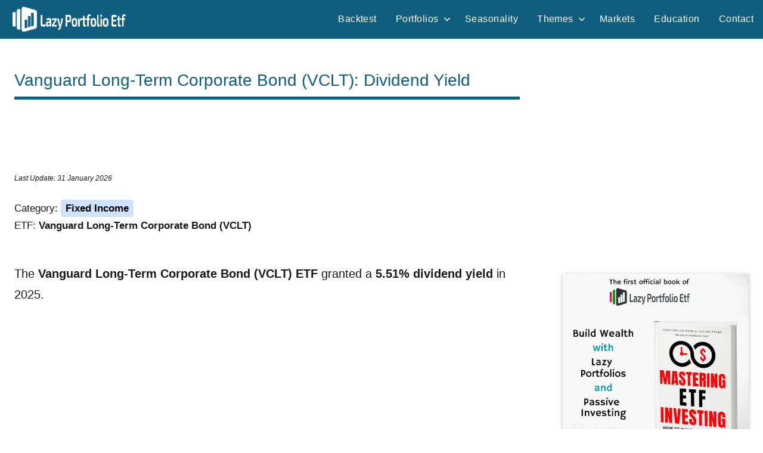

--- FILE ---
content_type: text/html; charset=UTF-8
request_url: https://www.lazyportfolioetf.com/etf/vanguard-long-term-corporate-bond-vclt-dividend-yield/
body_size: 21288
content:
<!DOCTYPE html>
<html lang="en-US">

<head>
<meta charset="UTF-8">
<meta name="viewport" content="width=device-width, initial-scale=1">
<link rel="profile" href="https://gmpg.org/xfn/11">

<meta name='robots' content='index, follow, max-image-preview:large, max-snippet:-1, max-video-preview:-1' />
	<style>img:is([sizes="auto" i], [sizes^="auto," i]) { contain-intrinsic-size: 3000px 1500px }</style>
	
	<!-- This site is optimized with the Yoast SEO plugin v20.8 - https://yoast.com/wordpress/plugins/seo/ -->
	<title>Vanguard Long-Term Corporate Bond (VCLT): Dividend Yield</title>
	<meta name="description" content="Looking for a passive income? Check the Vanguard Long-Term Corporate Bond (VCLT), and find out the current dividend yield. Check historical data and build your income strategy." />
	<meta property="og:locale" content="en_US" />
	<meta property="og:type" content="article" />
	<meta property="og:title" content="https://www.lazyportfolioetf.com/etf/vanguard-long-term-corporate-bond-vclt-dividend-yield/" />
	<meta property="og:description" content="Looking for a passive income? Check the Vanguard Long-Term Corporate Bond (VCLT), and find out the current dividend yield. Check historical data and build your income strategy." />
	<meta property="og:site_name" content="Lazy Portfolio ETF" />
	<meta property="article:modified_time" content="2023-05-13T18:07:31+00:00" />
	<meta name="twitter:card" content="summary_large_image" />
	<!-- / Yoast SEO plugin. -->


<link rel="alternate" type="application/rss+xml" title="Lazy Portfolio ETF &raquo; Feed" href="https://www.lazyportfolioetf.com/feed/" />
<link rel="alternate" type="application/rss+xml" title="Lazy Portfolio ETF &raquo; Comments Feed" href="https://www.lazyportfolioetf.com/comments/feed/" />
<style id='global-styles-inline-css' type='text/css'>
:root{--wp--preset--aspect-ratio--square: 1;--wp--preset--aspect-ratio--4-3: 4/3;--wp--preset--aspect-ratio--3-4: 3/4;--wp--preset--aspect-ratio--3-2: 3/2;--wp--preset--aspect-ratio--2-3: 2/3;--wp--preset--aspect-ratio--16-9: 16/9;--wp--preset--aspect-ratio--9-16: 9/16;--wp--preset--color--black: #000000;--wp--preset--color--cyan-bluish-gray: #abb8c3;--wp--preset--color--white: #ffffff;--wp--preset--color--pale-pink: #f78da7;--wp--preset--color--vivid-red: #cf2e2e;--wp--preset--color--luminous-vivid-orange: #ff6900;--wp--preset--color--luminous-vivid-amber: #fcb900;--wp--preset--color--light-green-cyan: #7bdcb5;--wp--preset--color--vivid-green-cyan: #00d084;--wp--preset--color--pale-cyan-blue: #8ed1fc;--wp--preset--color--vivid-cyan-blue: #0693e3;--wp--preset--color--vivid-purple: #9b51e0;--wp--preset--color--primary: #e84747;--wp--preset--color--secondary: #cb3e3e;--wp--preset--color--tertiary: #ae3535;--wp--preset--color--contrast: #4747e8;--wp--preset--color--accent: #47e897;--wp--preset--color--highlight: #e8e847;--wp--preset--color--light-gray: #eeeeee;--wp--preset--color--gray: #777777;--wp--preset--color--dark-gray: #333333;--wp--preset--gradient--vivid-cyan-blue-to-vivid-purple: linear-gradient(135deg,rgba(6,147,227,1) 0%,rgb(155,81,224) 100%);--wp--preset--gradient--light-green-cyan-to-vivid-green-cyan: linear-gradient(135deg,rgb(122,220,180) 0%,rgb(0,208,130) 100%);--wp--preset--gradient--luminous-vivid-amber-to-luminous-vivid-orange: linear-gradient(135deg,rgba(252,185,0,1) 0%,rgba(255,105,0,1) 100%);--wp--preset--gradient--luminous-vivid-orange-to-vivid-red: linear-gradient(135deg,rgba(255,105,0,1) 0%,rgb(207,46,46) 100%);--wp--preset--gradient--very-light-gray-to-cyan-bluish-gray: linear-gradient(135deg,rgb(238,238,238) 0%,rgb(169,184,195) 100%);--wp--preset--gradient--cool-to-warm-spectrum: linear-gradient(135deg,rgb(74,234,220) 0%,rgb(151,120,209) 20%,rgb(207,42,186) 40%,rgb(238,44,130) 60%,rgb(251,105,98) 80%,rgb(254,248,76) 100%);--wp--preset--gradient--blush-light-purple: linear-gradient(135deg,rgb(255,206,236) 0%,rgb(152,150,240) 100%);--wp--preset--gradient--blush-bordeaux: linear-gradient(135deg,rgb(254,205,165) 0%,rgb(254,45,45) 50%,rgb(107,0,62) 100%);--wp--preset--gradient--luminous-dusk: linear-gradient(135deg,rgb(255,203,112) 0%,rgb(199,81,192) 50%,rgb(65,88,208) 100%);--wp--preset--gradient--pale-ocean: linear-gradient(135deg,rgb(255,245,203) 0%,rgb(182,227,212) 50%,rgb(51,167,181) 100%);--wp--preset--gradient--electric-grass: linear-gradient(135deg,rgb(202,248,128) 0%,rgb(113,206,126) 100%);--wp--preset--gradient--midnight: linear-gradient(135deg,rgb(2,3,129) 0%,rgb(40,116,252) 100%);--wp--preset--font-size--small: 13px;--wp--preset--font-size--medium: 20px;--wp--preset--font-size--large: 36px;--wp--preset--font-size--x-large: 42px;--wp--preset--font-size--extra-large: 48px;--wp--preset--font-size--huge: 64px;--wp--preset--spacing--20: 0.44rem;--wp--preset--spacing--30: 0.67rem;--wp--preset--spacing--40: 1rem;--wp--preset--spacing--50: 1.5rem;--wp--preset--spacing--60: 2.25rem;--wp--preset--spacing--70: 3.38rem;--wp--preset--spacing--80: 5.06rem;--wp--preset--shadow--natural: 6px 6px 9px rgba(0, 0, 0, 0.2);--wp--preset--shadow--deep: 12px 12px 50px rgba(0, 0, 0, 0.4);--wp--preset--shadow--sharp: 6px 6px 0px rgba(0, 0, 0, 0.2);--wp--preset--shadow--outlined: 6px 6px 0px -3px rgba(255, 255, 255, 1), 6px 6px rgba(0, 0, 0, 1);--wp--preset--shadow--crisp: 6px 6px 0px rgba(0, 0, 0, 1);}:root { --wp--style--global--content-size: 900px;--wp--style--global--wide-size: 1100px; }:where(body) { margin: 0; }.wp-site-blocks > .alignleft { float: left; margin-right: 2em; }.wp-site-blocks > .alignright { float: right; margin-left: 2em; }.wp-site-blocks > .aligncenter { justify-content: center; margin-left: auto; margin-right: auto; }:where(.is-layout-flex){gap: 0.5em;}:where(.is-layout-grid){gap: 0.5em;}.is-layout-flow > .alignleft{float: left;margin-inline-start: 0;margin-inline-end: 2em;}.is-layout-flow > .alignright{float: right;margin-inline-start: 2em;margin-inline-end: 0;}.is-layout-flow > .aligncenter{margin-left: auto !important;margin-right: auto !important;}.is-layout-constrained > .alignleft{float: left;margin-inline-start: 0;margin-inline-end: 2em;}.is-layout-constrained > .alignright{float: right;margin-inline-start: 2em;margin-inline-end: 0;}.is-layout-constrained > .aligncenter{margin-left: auto !important;margin-right: auto !important;}.is-layout-constrained > :where(:not(.alignleft):not(.alignright):not(.alignfull)){max-width: var(--wp--style--global--content-size);margin-left: auto !important;margin-right: auto !important;}.is-layout-constrained > .alignwide{max-width: var(--wp--style--global--wide-size);}body .is-layout-flex{display: flex;}.is-layout-flex{flex-wrap: wrap;align-items: center;}.is-layout-flex > :is(*, div){margin: 0;}body .is-layout-grid{display: grid;}.is-layout-grid > :is(*, div){margin: 0;}body{padding-top: 0px;padding-right: 0px;padding-bottom: 0px;padding-left: 0px;}a:where(:not(.wp-element-button)){text-decoration: underline;}:root :where(.wp-element-button, .wp-block-button__link){background-color: #32373c;border-width: 0;color: #fff;font-family: inherit;font-size: inherit;line-height: inherit;padding: calc(0.667em + 2px) calc(1.333em + 2px);text-decoration: none;}.has-black-color{color: var(--wp--preset--color--black) !important;}.has-cyan-bluish-gray-color{color: var(--wp--preset--color--cyan-bluish-gray) !important;}.has-white-color{color: var(--wp--preset--color--white) !important;}.has-pale-pink-color{color: var(--wp--preset--color--pale-pink) !important;}.has-vivid-red-color{color: var(--wp--preset--color--vivid-red) !important;}.has-luminous-vivid-orange-color{color: var(--wp--preset--color--luminous-vivid-orange) !important;}.has-luminous-vivid-amber-color{color: var(--wp--preset--color--luminous-vivid-amber) !important;}.has-light-green-cyan-color{color: var(--wp--preset--color--light-green-cyan) !important;}.has-vivid-green-cyan-color{color: var(--wp--preset--color--vivid-green-cyan) !important;}.has-pale-cyan-blue-color{color: var(--wp--preset--color--pale-cyan-blue) !important;}.has-vivid-cyan-blue-color{color: var(--wp--preset--color--vivid-cyan-blue) !important;}.has-vivid-purple-color{color: var(--wp--preset--color--vivid-purple) !important;}.has-primary-color{color: var(--wp--preset--color--primary) !important;}.has-secondary-color{color: var(--wp--preset--color--secondary) !important;}.has-tertiary-color{color: var(--wp--preset--color--tertiary) !important;}.has-contrast-color{color: var(--wp--preset--color--contrast) !important;}.has-accent-color{color: var(--wp--preset--color--accent) !important;}.has-highlight-color{color: var(--wp--preset--color--highlight) !important;}.has-light-gray-color{color: var(--wp--preset--color--light-gray) !important;}.has-gray-color{color: var(--wp--preset--color--gray) !important;}.has-dark-gray-color{color: var(--wp--preset--color--dark-gray) !important;}.has-black-background-color{background-color: var(--wp--preset--color--black) !important;}.has-cyan-bluish-gray-background-color{background-color: var(--wp--preset--color--cyan-bluish-gray) !important;}.has-white-background-color{background-color: var(--wp--preset--color--white) !important;}.has-pale-pink-background-color{background-color: var(--wp--preset--color--pale-pink) !important;}.has-vivid-red-background-color{background-color: var(--wp--preset--color--vivid-red) !important;}.has-luminous-vivid-orange-background-color{background-color: var(--wp--preset--color--luminous-vivid-orange) !important;}.has-luminous-vivid-amber-background-color{background-color: var(--wp--preset--color--luminous-vivid-amber) !important;}.has-light-green-cyan-background-color{background-color: var(--wp--preset--color--light-green-cyan) !important;}.has-vivid-green-cyan-background-color{background-color: var(--wp--preset--color--vivid-green-cyan) !important;}.has-pale-cyan-blue-background-color{background-color: var(--wp--preset--color--pale-cyan-blue) !important;}.has-vivid-cyan-blue-background-color{background-color: var(--wp--preset--color--vivid-cyan-blue) !important;}.has-vivid-purple-background-color{background-color: var(--wp--preset--color--vivid-purple) !important;}.has-primary-background-color{background-color: var(--wp--preset--color--primary) !important;}.has-secondary-background-color{background-color: var(--wp--preset--color--secondary) !important;}.has-tertiary-background-color{background-color: var(--wp--preset--color--tertiary) !important;}.has-contrast-background-color{background-color: var(--wp--preset--color--contrast) !important;}.has-accent-background-color{background-color: var(--wp--preset--color--accent) !important;}.has-highlight-background-color{background-color: var(--wp--preset--color--highlight) !important;}.has-light-gray-background-color{background-color: var(--wp--preset--color--light-gray) !important;}.has-gray-background-color{background-color: var(--wp--preset--color--gray) !important;}.has-dark-gray-background-color{background-color: var(--wp--preset--color--dark-gray) !important;}.has-black-border-color{border-color: var(--wp--preset--color--black) !important;}.has-cyan-bluish-gray-border-color{border-color: var(--wp--preset--color--cyan-bluish-gray) !important;}.has-white-border-color{border-color: var(--wp--preset--color--white) !important;}.has-pale-pink-border-color{border-color: var(--wp--preset--color--pale-pink) !important;}.has-vivid-red-border-color{border-color: var(--wp--preset--color--vivid-red) !important;}.has-luminous-vivid-orange-border-color{border-color: var(--wp--preset--color--luminous-vivid-orange) !important;}.has-luminous-vivid-amber-border-color{border-color: var(--wp--preset--color--luminous-vivid-amber) !important;}.has-light-green-cyan-border-color{border-color: var(--wp--preset--color--light-green-cyan) !important;}.has-vivid-green-cyan-border-color{border-color: var(--wp--preset--color--vivid-green-cyan) !important;}.has-pale-cyan-blue-border-color{border-color: var(--wp--preset--color--pale-cyan-blue) !important;}.has-vivid-cyan-blue-border-color{border-color: var(--wp--preset--color--vivid-cyan-blue) !important;}.has-vivid-purple-border-color{border-color: var(--wp--preset--color--vivid-purple) !important;}.has-primary-border-color{border-color: var(--wp--preset--color--primary) !important;}.has-secondary-border-color{border-color: var(--wp--preset--color--secondary) !important;}.has-tertiary-border-color{border-color: var(--wp--preset--color--tertiary) !important;}.has-contrast-border-color{border-color: var(--wp--preset--color--contrast) !important;}.has-accent-border-color{border-color: var(--wp--preset--color--accent) !important;}.has-highlight-border-color{border-color: var(--wp--preset--color--highlight) !important;}.has-light-gray-border-color{border-color: var(--wp--preset--color--light-gray) !important;}.has-gray-border-color{border-color: var(--wp--preset--color--gray) !important;}.has-dark-gray-border-color{border-color: var(--wp--preset--color--dark-gray) !important;}.has-vivid-cyan-blue-to-vivid-purple-gradient-background{background: var(--wp--preset--gradient--vivid-cyan-blue-to-vivid-purple) !important;}.has-light-green-cyan-to-vivid-green-cyan-gradient-background{background: var(--wp--preset--gradient--light-green-cyan-to-vivid-green-cyan) !important;}.has-luminous-vivid-amber-to-luminous-vivid-orange-gradient-background{background: var(--wp--preset--gradient--luminous-vivid-amber-to-luminous-vivid-orange) !important;}.has-luminous-vivid-orange-to-vivid-red-gradient-background{background: var(--wp--preset--gradient--luminous-vivid-orange-to-vivid-red) !important;}.has-very-light-gray-to-cyan-bluish-gray-gradient-background{background: var(--wp--preset--gradient--very-light-gray-to-cyan-bluish-gray) !important;}.has-cool-to-warm-spectrum-gradient-background{background: var(--wp--preset--gradient--cool-to-warm-spectrum) !important;}.has-blush-light-purple-gradient-background{background: var(--wp--preset--gradient--blush-light-purple) !important;}.has-blush-bordeaux-gradient-background{background: var(--wp--preset--gradient--blush-bordeaux) !important;}.has-luminous-dusk-gradient-background{background: var(--wp--preset--gradient--luminous-dusk) !important;}.has-pale-ocean-gradient-background{background: var(--wp--preset--gradient--pale-ocean) !important;}.has-electric-grass-gradient-background{background: var(--wp--preset--gradient--electric-grass) !important;}.has-midnight-gradient-background{background: var(--wp--preset--gradient--midnight) !important;}.has-small-font-size{font-size: var(--wp--preset--font-size--small) !important;}.has-medium-font-size{font-size: var(--wp--preset--font-size--medium) !important;}.has-large-font-size{font-size: var(--wp--preset--font-size--large) !important;}.has-x-large-font-size{font-size: var(--wp--preset--font-size--x-large) !important;}.has-extra-large-font-size{font-size: var(--wp--preset--font-size--extra-large) !important;}.has-huge-font-size{font-size: var(--wp--preset--font-size--huge) !important;}
:where(.wp-block-post-template.is-layout-flex){gap: 1.25em;}:where(.wp-block-post-template.is-layout-grid){gap: 1.25em;}
:where(.wp-block-columns.is-layout-flex){gap: 2em;}:where(.wp-block-columns.is-layout-grid){gap: 2em;}
:root :where(.wp-block-pullquote){font-size: 1.5em;line-height: 1.6;}
</style>
<link rel="https://api.w.org/" href="https://www.lazyportfolioetf.com/wp-json/" /><link rel="alternate" title="JSON" type="application/json" href="https://www.lazyportfolioetf.com/wp-json/wp/v2/pages/60" /><link rel="EditURI" type="application/rsd+xml" title="RSD" href="https://www.lazyportfolioetf.com/xmlrpc.php?rsd" />
<meta name="generator" content="WordPress 6.8.3" />
<link rel='shortlink' href='https://www.lazyportfolioetf.com/?p=60' />
<link rel="alternate" title="oEmbed (JSON)" type="application/json+oembed" href="https://www.lazyportfolioetf.com/wp-json/oembed/1.0/embed?url=https%3A%2F%2Fwww.lazyportfolioetf.com%2Fetf%2F" />
<link rel="alternate" title="oEmbed (XML)" type="text/xml+oembed" href="https://www.lazyportfolioetf.com/wp-json/oembed/1.0/embed?url=https%3A%2F%2Fwww.lazyportfolioetf.com%2Fetf%2F&#038;format=xml" />
<!-- INIZIO wp_head -->
<script>
  partytown = {
    forward: ['dataLayer.push'],
  };
</script>
<script>
/* Partytown 0.10.2 - MIT builder.io */
const t={preserveBehavior:!1},e=e=>{if("string"==typeof e)return[e,t];const[n,r=t]=e;return[n,{...t,...r}]},n=Object.freeze((t=>{const e=new Set;let n=[];do{Object.getOwnPropertyNames(n).forEach((t=>{"function"==typeof n[t]&&e.add(t)}))}while((n=Object.getPrototypeOf(n))!==Object.prototype);return Array.from(e)})());!function(t,r,o,i,a,s,c,d,l,p,u=t,f){function h(){f||(f=1,"/"==(c=(s.lib||"/~partytown/")+(s.debug?"debug/":""))[0]&&(l=r.querySelectorAll('script[type="text/partytown"]'),i!=t?i.dispatchEvent(new CustomEvent("pt1",{detail:t})):(d=setTimeout(v,1e4),r.addEventListener("pt0",w),a?y(1):o.serviceWorker?o.serviceWorker.register(c+(s.swPath||"partytown-sw.js"),{scope:c}).then((function(t){t.active?y():t.installing&&t.installing.addEventListener("statechange",(function(t){"activated"==t.target.state&&y()}))}),console.error):v())))}function y(e){p=r.createElement(e?"script":"iframe"),t._pttab=Date.now(),e||(p.style.display="block",p.style.width="0",p.style.height="0",p.style.border="0",p.style.visibility="hidden",p.setAttribute("aria-hidden",!0)),p.src=c+"partytown-"+(e?"atomics.js?v=0.10.2":"sandbox-sw.html?"+t._pttab),r.querySelector(s.sandboxParent||"body").appendChild(p)}function v(n,o){for(w(),i==t&&(s.forward||[]).map((function(n){const[r]=e(n);delete t[r.split(".")[0]]})),n=0;n<l.length;n++)(o=r.createElement("script")).innerHTML=l[n].innerHTML,o.nonce=s.nonce,r.head.appendChild(o);p&&p.parentNode.removeChild(p)}function w(){clearTimeout(d)}s=t.partytown||{},i==t&&(s.forward||[]).map((function(r){const[o,{preserveBehavior:i}]=e(r);u=t,o.split(".").map((function(e,r,o){var a;u=u[o[r]]=r+1<o.length?u[o[r]]||(a=o[r+1],n.includes(a)?[]:{}):(()=>{let e=null;if(i){const{methodOrProperty:n,thisObject:r}=((t,e)=>{let n=t;for(let t=0;t<e.length-1;t+=1)n=n[e[t]];return{thisObject:n,methodOrProperty:e.length>0?n[e[e.length-1]]:void 0}})(t,o);"function"==typeof n&&(e=(...t)=>n.apply(r,...t))}return function(){let n;return e&&(n=e(arguments)),(t._ptf=t._ptf||[]).push(o,arguments),n}})()}))})),"complete"==r.readyState?h():(t.addEventListener("DOMContentLoaded",h),t.addEventListener("load",h))}(window,document,navigator,top,window.crossOriginIsolated);
</script>

<!-- Google tag (gtag.js) -->
<!-- Spostato in Locale, per verifica aumento prestazioni core web vitals
<script async src="https://www.googletagmanager.com/gtag/js?id=G-L4YPB21J0S"></script>
-->
<!--
<script async src="https://www.lazyportfolioetf.com/wp-content/themes/dynamico-child/js/gtag-local-min.js"></script>
-->
<script type="text/partytown" src="https://www.googletagmanager.com/gtag/js?id=G-L4YPB21J0S"></script>
<script type="text/partytown">
  window.dataLayer = window.dataLayer || [];
  function gtag(){dataLayer.push(arguments);}
  gtag('js', new Date());
  gtag('config', 'G-L4YPB21J0S');
</script>

  <meta name="author" content="Mr Lazy" class="wp-head-custom"/>

  <meta property="article:section" content="ETF" class="wp-head-custom"/>


<!-- Agostino - add action in functions.php -->

 <script async src="https://pagead2.googlesyndication.com/pagead/js/adsbygoogle.js?client=ca-pub-7235032680663333"
    crossorigin="anonymous"></script>


<script>
// --------------------
// Global WP Variable
//
var wpParams = new Array();
wpParams["TS"] = "1770127506";
wpParams["USID"] = "mOftAYLUj40uot1FFYuST6hKKT/FB2wWAzq7Cadilcw=";
//----------------------------
</script>

<style>
/* Above the fold */
/*--------------------------------------------------------------
# - CSS Variables -> spostate qui da Dynamico Pro CSS
--------------------------------------------------------------*/
:root {
	--dynamico--primary-color: #e84747;
	--dynamico--secondary-color: #cb3e3e;
	--dynamico--tertiary-color: #ae3535;
	--dynamico--accent-color: #47e897;
	--dynamico--contrast-color: #4747e8;
	--dynamico--highlight-color: #e8e847;
	--dynamico--light-gray-color: #eeeeee;
	--dynamico--gray-color: #777777;
	--dynamico--dark-gray-color: #333333;
	--dynamico--page-background-color: #fff;
	--dynamico--text-color: rgba(0, 0, 0, 0.9);
	--dynamico--medium-text-color: rgba(0, 0, 0, 0.6);
	--dynamico--light-text-color: rgba(0, 0, 0, 0.4);
	--dynamico--medium-border-color: rgba(0, 0, 0, 0.3);
	--dynamico--light-border-color: rgba(0, 0, 0, 0.1);
	--dynamico--link-color: #e84747;
	--dynamico--link-hover-color: #e84747;
	--dynamico--button-color: #e84747;
	--dynamico--button-text-color: #fff;
	--dynamico--button-hover-color: #333;
	--dynamico--button-hover-text-color: #fff;
	--dynamico--header-background-color: #fff;
	--dynamico--header-text-color: #333;
	--dynamico--site-title-color: #e84747;
	--dynamico--site-title-hover-color: #333;
	--dynamico--navi-background-color: #333;
	--dynamico--navi-text-color: #fff;
	--dynamico--navi-hover-color: #e84747;
	--dynamico--navi-hover-text-color: #fff;
	--dynamico--navi-border-color: #fff;
	--dynamico--submenu-background-color: #fff;
	--dynamico--submenu-text-color: #333;
	--dynamico--submenu-border-color: rgba(0, 0, 0, 0.5);
	--dynamico--featured-background-color: #333;
	--dynamico--featured-text-color: #fff;
	--dynamico--featured-hover-color: rgba(255, 255, 255, 0.6);
	--dynamico--featured-border-color: #e84747;
	--dynamico--title-color: #333;
	--dynamico--title-hover-color: #e84747;
	--dynamico--post-meta-background-color: #eeeeee;
	--dynamico--content-border-color: rgba(0, 0, 0, 0.1);
	--dynamico--widget-title-background-color: #333;
	--dynamico--widget-title-text-color: #fff;
	--dynamico--widget-border-color: rgba(0, 0, 0, 0.1);
	--dynamico--footer-background-color: #333;
	--dynamico--footer-overlay-color: rgba(255, 255, 255, 0.05);
	--dynamico--footer-text-color: rgba(255, 255, 255, 0.6);
	--dynamico--footer-link-color: #fff;
	--dynamico--footer-link-hover-color: rgba(255, 255, 255, 0.6);
	--dynamico--footer-border-color: rgba(255, 255, 255, 0.1);
	--dynamico--text-font: "Ubuntu", arial, helvetica, sans-serif;
	--dynamico--title-font: "Francois One", arial, helvetica, sans-serif;
	--dynamico--navi-font: "Francois One", arial, helvetica, sans-serif;
	--dynamico--widget-title-font: "Ubuntu", arial, helvetica, sans-serif;
	--dynamico--title-font-weight: normal;
	--dynamico--navi-font-weight: normal;
	--dynamico--widget-title-font-weight: normal;
	--dynamico--title-text-transform: none;
	--dynamico--navi-text-transform: uppercase;
	--dynamico--widget-title-text-transform: uppercase;
	--dynamico--text-line-height: 1.75;
	--dynamico--title-line-height: 1.4;
}

/*--------------------------------------------------------------
# - CSS Variables
--------------------------------------------------------------*/
:root {
	--dynamico--text-font: "Verdana", Arial, Helvetica, sans-serif;
	--dynamico--title-font: "Arial", Arial, Helvetica, sans-serif;
	--dynamico--navi-font: "Arial", Arial, Helvetica, sans-serif;
	--dynamico--widget-title-font: "Arial", Arial, Helvetica, sans-serif;
}

:root {
	--dynamico--header-bar-background-color: #0f5e80;
	--dynamico--header-bar-hover-color: #1585b5;
	--dynamico--navi-background-color: #0f5e80;
	--dynamico--featured-background-color: #0f5e80;
	--dynamico--navi-hover-color: #1585b5;
	--dynamico--featured-border-color: #1585b5;
	--dynamico--link-color: #1585b5;
	--dynamico--link-hover-color: #1585b5;
	--dynamico--button-color: #0f5e80;
	--dynamico--button-hover-color: #1585b5;
	--dynamico--title-color: #0f5e80;
	--dynamico--site-title-hover-color: #0f5e80;
	--dynamico--title-hover-color: #1585b5;
	--dynamico--site-title-color: #1585b5;
	--dynamico--widget-title-background-color: #0f5e80;
	--dynamico--footer-widgets-background-color: #ffffff;
	--dynamico--footer-background-color: #ffffff;
	--dynamico--footer-widgets-overlay-color: rgba(0, 0, 0, 0.05);
	--dynamico--footer-widgets-text-color: #151515;
	--dynamico--footer-widgets-link-color: rgba(0, 0, 0, 0.6);
	--dynamico--footer-widgets-link-hover-color: rgba(0, 0, 0, 0.8);
	--dynamico--footer-widgets-border-color: rgba(0, 0, 0, 0.1);
	--dynamico--footer-widgets-title-color: rgba(0, 0, 0, 0.1);
	--dynamico--footer-overlay-color: rgba(0, 0, 0, 0.05);
	--dynamico--footer-text-color: rgba(0, 0, 0, 0.6);
	--dynamico--footer-link-color: #151515;
	--dynamico--footer-link-hover-color: rgba(0, 0, 0, 0.6);
	--dynamico--footer-border-color: rgba(0, 0, 0, 0.1);
}

/*--------------------------------------------------------------
# - Normalize
--------------------------------------------------------------*/
html {
	box-sizing: border-box;
	font-family: sans-serif;
	-webkit-text-size-adjust: 100%;
	-ms-text-size-adjust: 100%;
}

article,
aside,
details,
figcaption,
figure,
footer,
header,
main,
menu,
nav,
section,
summary {
	display: block;
}
/*
audio,
canvas,
progress,
video {
	display: inline-block;
	vertical-align: baseline;
}
*/
b,
strong {
	font-weight: bold;
}

button,
input,
optgroup,
select,
textarea {
	margin: 0;
	color: inherit;
	font: inherit;
}

button {
	overflow: visible;
}

button,
select {
	text-transform: none;
}

button,
html input[type="button"],
input[type="reset"],
input[type="submit"] {
	cursor: pointer;
	-webkit-appearance: button;
}

button[disabled],
html input[disabled] {
	cursor: default;
}

input {
	line-height: normal;
}

input[type="checkbox"],
input[type="radio"] {
	box-sizing: border-box;
	padding: 0;
}

/*--------------------------------------------------------------
# - Typography
--------------------------------------------------------------*/
body,
button,
input,
select,
textarea {
	color: rgba(0, 0, 0, 0.9);
	color: var(--dynamico--text-color);
	font-size: 16px;
	font-size: 1rem;
	font-family: "Ubuntu", arial, helvetica, sans-serif;
	font-family: var(--dynamico--text-font);
	line-height: 1.75;
	line-height: var(--dynamico--text-line-height);
}

h1,
h2,
h3
{
	clear: both;
	margin-top: 1em;
	margin-bottom: 0.75em;
	color: #333;
	color: var(--dynamico--title-color);
	font-family: "Francois One", arial, helvetica, sans-serif;
	font-family: var(--dynamico--title-font);
	font-weight: normal;
	font-weight: var(--dynamico--title-font-weight);
	text-transform: none;
	text-transform: var(--dynamico--title-text-transform);
	line-height: 1.4;
	line-height: var(--dynamico--title-line-height);
}

/*--------------------------------------------------------------
# - Elements
--------------------------------------------------------------*/

/* Inherit box-sizing to make it easier to change the property for components that leverage other behavior; see http://css-tricks.com/inheriting-box-sizing-probably-slightly-better-best-practice/ */
*,
*::before,
*::after {
	box-sizing: inherit;
}

body {
	margin: 0;
}

img {
	border: 0;
	max-width: 100%; /* Adhere to container width. */
	height: auto; /* Make sure images are scaled correctly. */
}

a {
	color: #e84747;
	color: var(--dynamico--link-color);
	text-decoration: underline;
	background-color: transparent;
}

/*--------------------------------------------------------------
# - Accessibility
--------------------------------------------------------------*/

/* Text meant only for screen readers. */
.screen-reader-text {
	position: absolute !important;
	overflow: hidden;
	clip: rect(1px, 1px, 1px, 1px);
	width: 1px;
	height: 1px;
}

/*--------------------------------------------------------------
# - Site Layout
--------------------------------------------------------------*/
.site {
	box-sizing: border-box;
	margin: 0 auto;
	padding: 0;
	width: 100%;
	overflow: hidden;
	max-width: 1340px;
}

.site-container {
	padding-left: 1.25rem;
	padding-right: 1.25rem;
}

.site-content {
	padding: 1.25rem 1.25rem 1px;
	background-color: #fff;
	background-color: var(--dynamico--page-background-color);
}

.site-main {
	margin-left: auto;
	margin-right: auto;
	max-width: 900px;
}

/*--------------------------------------------------------------
# - Header
--------------------------------------------------------------*/
.site-header {
	background-color: #fff;
	background-color: var(--dynamico--header-background-color);
}

.header-main {
	display: flex;
	flex-wrap: wrap;
	flex-direction: column;
	padding: 1.25rem;
}

/* Site Logo */
.site-logo {
	margin-right: 1.25rem;
}

.site-logo .custom-logo {
	margin: 0;
	padding: 0;
	max-width: 100%;
	height: auto;
	border: none;
	vertical-align: top;
}

/* Custom Header Image */
.header-image {
	margin-top: 1px;
}

.header-image img,
.header-image .wp-post-image {
	margin: 0;
	width: 100%;
	height: auto;
	vertical-align: top;
}

/* Hide site branding if deactivated in settings */
body.site-title-hidden .site-header .site-title,
body.site-description-hidden .site-header .site-description {
	position: absolute;
	overflow: hidden;
	clip: rect(1px, 1px, 1px, 1px);
	width: 1px;
	height: 1px;
}

/* Header Content */
.header-content .header-widget {
	margin: 1rem 0 0;
}

.header-content .header-widget .header-widget-title {
	margin: 0 0 0.5rem;
	font-size: 16px;
	font-size: 1rem;
}

/*--------------------------------------------------------------
# - Navigation
--------------------------------------------------------------*/
.primary-navigation-wrap {
	position: relative;
	background-color: #333;
	background-color: var(--dynamico--navi-background-color);
}

.primary-navigation {
	position: relative;
	width: 100%;
}

.main-navigation ul {
	margin: 0;
	padding: 0;
	color: #fff;
	color: var(--dynamico--navi-text-color);
	list-style: none;
	font-size: 16px;
	font-size: 1rem;
	font-family: "Francois One", arial, helvetica, sans-serif;
	font-family: var(--dynamico--navi-font);
	font-weight: normal;
	font-weight: var(--dynamico--navi-font-weight);
	text-transform: uppercase;
	text-transform: var(--dynamico--navi-text-transform);
}

.main-navigation > ul {
	border-top: 1px solid;
	color: #fff;
	color: var(--dynamico--navi-border-color);
}

/* Hide the menu on small screens when JavaScript is available. */
.main-navigation ul,
.main-navigation .menu-item-has-children > a > .icon,
.main-navigation ul a > .icon {
	display: none;
}

.main-navigation.toggled-on > ul.menu {
	display: block;
}

/* Menu Items Styling */
.main-navigation ul li {
	position: relative;
	margin: 0;
}

.main-navigation ul a {
	display: block;
	margin: 0;
	padding: 1.15rem 1.5rem;
	border-bottom: 1px solid;
	border-color: #fff;
	border-color: var(--dynamico--navi-border-color);
	text-decoration: none;
}

.main-navigation ul a,
.main-navigation ul a:link,
.main-navigation ul a:visited {
	color: #fff;
	color: var(--dynamico--navi-text-color);
	text-decoration: none;
	transition: all 0.15s ease;
}

.main-navigation ul a:hover,
.main-navigation ul a:active,
.main-navigation ul a:focus {
	color: #fff;
	color: var(--dynamico--navi-hover-text-color);
	background-color: #e84747;
	background-color: var(--dynamico--navi-hover-color);
}

.main-navigation ul li.current-menu-item > a {
	text-decoration: underline;
}

/* Submenus */
.main-navigation ul ul {
	padding: 1rem;
	font-size: 15px;
	font-size: 0.9375rem;
	background-color: #fff;
	background-color: var(--dynamico--submenu-background-color);
}

.is-amp-page .main-navigation ul button.toggled-on + ul,
.main-navigation ul ul.toggled-on {
	display: block;
}

.main-navigation ul ul a {
	padding: 0.75rem 1rem;
	border-color: rgba(0, 0, 0, 0.5);
	border-color: var(--dynamico--submenu-border-color);
}

.main-navigation ul ul a:link,
.main-navigation ul ul a:visited {
	color: #333;
	color: var(--dynamico--submenu-text-color);
}

.main-navigation ul ul a:hover,
.main-navigation ul ul a:active,
.main-navigation ul ul a:focus {
	color: #fff;
	color: var(--dynamico--navi-hover-text-color);
	background-color: #e84747;
	background-color: var(--dynamico--navi-hover-color);
}

/* Main Navigation Toggle */
.primary-menu-toggle {
	display: flex;
	margin: 0;
	padding: 1.15rem 1.5rem;
	border: none;
	background: none;
	color: #fff;
	color: var(--dynamico--navi-text-color);
	text-decoration: none;
	font-size: 16px;
	font-size: 1rem;
	font-family: "Francois One", arial, helvetica, sans-serif;
	font-family: var(--dynamico--navi-font);
	font-weight: normal;
	font-weight: var(--dynamico--navi-font-weight);
	text-transform: uppercase;
	text-transform: var(--dynamico--navi-text-transform);
	text-align: left;
	transition: all 0.15s ease;
	align-items: center;
}

.primary-menu-toggle .menu-toggle-text {
	display: none;
}

.primary-menu-toggle:focus {
	outline: thin dotted;
	color: #fff;
	color: var(--dynamico--navi-text-color);
	background: none;
}

.primary-menu-toggle:hover,
.primary-menu-toggle:active {
	color: #fff;
	color: var(--dynamico--navi-hover-text-color);
	background-color: #e84747;
	background-color: var(--dynamico--navi-hover-color);
	cursor: pointer;
}

.primary-menu-toggle .icon {
	margin: 0;
	width: 24px;
	height: 24px;
	vertical-align: top;
	fill: #fff;
	fill: var(--dynamico--navi-text-color);
	transition: fill 0.15s ease;
}

.primary-menu-toggle:hover .icon,
.primary-menu-toggle:active .icon {
	fill: #fff;
	fill: var(--dynamico--navi-hover-text-color);
}

.primary-menu-toggle[aria-expanded="true"] .icon-menu,
.primary-menu-toggle[aria-expanded="false"] .icon-close {
	display: none;
}

.primary-menu-toggle[aria-expanded="true"] .icon-close {
	display: inline-block;
}

/* Submenu Dropdown Toggles */
.main-navigation .dropdown-toggle {
	position: absolute;
	display: block;
	top: 0;
	right: 0;
	padding: 1.15rem 1.5rem;
	font-size: 16px;
	font-size: 1rem;
	color: #fff;
	color: var(--dynamico--navi-text-color);
	background: none;
	border: none;
}

.main-navigation .dropdown-toggle:focus {
	outline: thin dotted;
	color: #fff;
	color: var(--dynamico--navi-text-color);
	background: none;
}

.main-navigation .dropdown-toggle:hover,
.main-navigation .dropdown-toggle:active {
	color: #fff;
	color: var(--dynamico--navi-hover-text-color);
	background-color: #e84747;
	background-color: var(--dynamico--navi-hover-color);
}

.main-navigation .dropdown-toggle .icon {
	margin: 0.2em 0 0;
	width: 24px;
	height: 24px;
	vertical-align: top;
	fill: currentColor;
	transition: fill 0.15s ease;
}

.main-navigation .dropdown-toggle:hover .icon,
.main-navigation .dropdown-toggle:active .icon,
.main-navigation .dropdown-toggle:focus .icon {
	fill: currentColor;
}

.main-navigation .dropdown-toggle.toggled-on .icon {
	-ms-transform: rotate(-180deg); /* IE 9 */
	-webkit-transform: rotate(-180deg); /* Chrome, Safari, Opera */
	transform: rotate(-180deg);
}

.main-navigation ul ul .dropdown-toggle {
	padding: 0.75rem 1rem;
	font-size: 15px;
	font-size: 0.9375rem;
	color: #333;
	color: var(--dynamico--submenu-text-color);
}

.main-navigation ul ul .dropdown-toggle:focus {
	color: #333;
	color: var(--dynamico--submenu-text-color);
}

.main-navigation ul ul .dropdown-toggle:hover,
.main-navigation ul ul .dropdown-toggle:active {
	color: #fff;
	color: var(--dynamico--navi-hover-text-color);
	background-color: #e84747;
	background-color: var(--dynamico--navi-hover-color);
}

.main-navigation ul ul .dropdown-toggle .icon {
	width: 20px;
	height: 20px;
}

/*--------------------------------------------------------------
# - Sidebar
--------------------------------------------------------------*/
.sidebar {
	margin-left: auto;
	margin-right: auto;
	max-width: 900px;
}

.sidebar .widget .widget-title,
.is-style-widget-title {
	margin: 0 0 1rem;
	padding: 0.5rem 0.75rem;
	color: #fff;
	color: var(--dynamico--widget-title-text-color);
	background-color: #333;
	background-color: var(--dynamico--widget-title-background-color);
	font-size: 15px;
	font-size: 0.9375rem;
	font-family: "Ubuntu", arial, helvetica, sans-serif;
	font-family: var(--dynamico--widget-title-font);
	font-weight: normal;
	font-weight: var(--dynamico--widget-title-font-weight);
	text-transform: uppercase;
	text-transform: var(--dynamico--widget-title-text-transform);
	line-height: 1.4;
	line-height: var(--dynamico--title-line-height);
}

.is-style-widget-title {
	padding: 0.5rem 0.75rem !important;
}

@media only screen and (min-width: 480px) {
	.has-sidebar .sidebar .widget {
		padding: 1.5rem;
    padding-bottom: 1rem !important;
		border: 1px solid;
		border-color: rgba(0, 0, 0, 0.1);
		border-color: var(--dynamico--widget-border-color);
		background: #fff;
	}

	.has-sidebar .sidebar .widget .widget-title,
	.has-sidebar .sidebar .widget .is-style-widget-title {
		margin: -0.5rem -0.5rem 1rem;
	}

	.has-sidebar .sidebar .widget.tzwb-tabbed-content .tzwb-tabnavi {
		margin: -0.5rem -0.5rem 0;
	}

	.has-sidebar.has-box-shadow .sidebar .widget {
		box-shadow: 0 0 4px #ddd;
	}
}

@media only screen and (min-width: 880px) {
	.has-sidebar .site-content {
		display: flex;
	}

	.has-sidebar .site-content .site-main,
	.has-sidebar .site-content .sidebar {
		margin: 0;
		box-sizing: border-box;
	}

	.has-sidebar .site-content .site-main {
		flex-basis: 70%;
	}

	.has-sidebar .site-content .sidebar {
		max-width: 100%;
		min-width: 300px;
		padding-left: 1.5rem;
		flex-grow: 1;
		flex-basis: 30%;
	}

	.sidebar-left.has-sidebar .site-content .site-main,
	.page-template-template-sidebar-left.has-sidebar .site-content .site-main,
	.page-template-template-sidebar-left-no-title.has-sidebar .site-content .site-main {
		order: 2;
	}

	.sidebar-left.has-sidebar .site-content .sidebar,
	.page-template-template-sidebar-left.has-sidebar .site-content .sidebar,
	.page-template-template-sidebar-left-no-title.has-sidebar .site-content .sidebar {
		order: 1;
		padding-left: 0;
		padding-right: 1.5rem;
	}
}


/*--------------------------------------------------------------
# - Single Posts and pages
--------------------------------------------------------------*/
.type-post,
.type-page,
.type-attachment {
	margin: 0 0 1.25rem;
	padding: 0;
}

/* Entry Header */
.entry-header {
	margin-bottom: 0.5rem;
}

.entry-title {
	margin: 0;
	padding: 0;
	color: #333;
	color: var(--dynamico--title-color);
	-ms-word-wrap: break-word;
	word-wrap: break-word;
	font-size: 20px;
	font-size: 1.25rem;
	font-family: "Francois One", arial, helvetica, sans-serif;
	font-family: var(--dynamico--title-font);
	font-weight: normal;
	font-weight: var(--dynamico--title-font-weight);
	text-transform: none;
	text-transform: var(--dynamico--title-text-transform);
	line-height: 1.4;
	line-height: var(--dynamico--title-line-height);
}

article .entry-header .entry-title {
	padding-bottom: 0.5rem;
	border-bottom: 5px solid;
	border-color: #333;
	border-color: var(--dynamico--title-color);
}

/* Entry Content */
.entry-content {
	font-size: 16px;
	font-size: 1rem;
}

/*--------------------------------------------------------------
# - Widgets
--------------------------------------------------------------*/
.widget {
	margin: 0 0 1.25rem;
	padding: 0;
}

.widget .widget-title {
	font-size: 20px;
	font-size: 1.25rem;
	-ms-word-wrap: break-word;
	word-wrap: break-word;
}

.widget .textwidget > *:last-child,
.widget .menu-navigation-container > ul,
.widget ul:last-child,
.widget ol:last-child {
	margin-bottom: 0;
}

/*--------------------------------------------------------------
## - Media Queries for Typography
--------------------------------------------------------------*/
@media only screen and (min-width: 640px) {

	.entry-title {
		font-size: 22px;
		font-size: 1.375rem;
	}
}

@media only screen and (min-width: 960px) {
	.entry-title {
		font-size: 24px;
		font-size: 1.5rem;
	}

	.entry-content {
		font-size: 17px;
		font-size: 1.0625rem;
	}

	.archive-header .archive-title,
	.search-header .search-title {
		font-size: 17px;
		font-size: 1.0625rem;
	}

	.archive-header .archive-description,
	.comment {
		font-size: 16px;
		font-size: 1rem;
	}

	button,
	input[type="button"],
	input[type="reset"],
	input[type="submit"],
	.more-link,
	.pagination {
		font-size: 16px;
		font-size: 1rem;
	}

	.entry-meta,
	.entry-categories,
	.entry-tags,
	.comment-meta .comment-metadata,
	.comment .reply,
	.comment-form .logged-in-as,
	.comment-reply-title small a,
	.site-footer {
		font-size: 15px;
		font-size: 0.9375rem;
	}
}

@media only screen and (min-width: 1280px) {
	.entry-title {
		font-size: 28px;
		font-size: 1.75rem;
	}
}

/*--------------------------------------------------------------
## - Media Queries for Layout
--------------------------------------------------------------*/
@media only screen and (min-width: 480px) {
	.header-main {
		padding: 1.5rem;
	}

	.site-content,
	.has-sidebar .site-content {
		padding: 1.5rem 1.5rem 1px;
	}

	.type-post,
	.type-page,
	.type-attachment,
	.post-navigation,
	.archive-header.entry-header,
	.search-header.entry-header,
	.search-results .site-content .search-form,
	.featured-posts,
	.pagination,
	.widget,
	.comments-area,
	.themezee-related-posts {
		margin-bottom: 1.5rem;
	}

	.has-sidebar .type-post,
	.has-sidebar .type-page,
	.has-sidebar .type-attachment,
	.has-sidebar .post-navigation,
	.has-sidebar .archive-header,
	.has-sidebar .search-header,
	.has-sidebar .pagination,
	.has-sidebar .comments-area,
	.has-sidebar .themezee-related-posts {
		padding: 1.5rem;
		border: 1px solid;
		border-color: rgba(0, 0, 0, 0.1);
		border-color: var(--dynamico--content-border-color);
		background: #fff;
	}

	.has-sidebar .archive-header,
	.has-sidebar .search-header,
	.has-sidebar .pagination {
		padding: 0.75rem 1rem;
	}

	.has-sidebar.has-box-shadow .type-post,
	.has-sidebar.has-box-shadow .type-page,
	.has-sidebar.has-box-shadow .type-attachment,
	.has-sidebar.has-box-shadow .post-navigation,
	.has-sidebar.has-box-shadow .archive-header,
	.has-sidebar.has-box-shadow .search-header,
	.has-sidebar.has-box-shadow .pagination,
	.has-sidebar.has-box-shadow .comments-area,
	.has-sidebar.has-box-shadow .themezee-related-posts {
		box-shadow: 0 0 4px #ddd;
	}

	.entry-header,
	.post-image {
		margin-bottom: 0.75rem;
	}

	.entry-tags {
		margin-top: 1.5rem;
	}

	.post-navigation .nav-links {
		display: flex;
	}

	.post-navigation .nav-links .nav-previous,
	.post-navigation .nav-links .nav-next {
		margin: 0;
		width: 50%;
	}

	.post-navigation .nav-links .nav-previous {
		padding-right: 1rem;
	}

	.post-navigation .nav-links .nav-next {
		padding-left: 1rem;
	}
}

@media only screen and (min-width: 640px) {
	.header-main {
		padding: 2rem;
		flex-direction: row;
		align-items: center;
	}

	.header-content {
		display: flex;
		flex-wrap: wrap;
		margin-left: auto;
	}

	.header-content .header-widget {
		margin: 0;
	}

	.header-content .header-social-menu-wrap {
		margin-top: 0;
		margin-left: 1.5rem;
	}

	.site-content {
		padding: 2rem 2rem 0.5rem;
	}
}

@media only screen and (min-width: 960px) {
	.header-main {
		padding: 2.25rem 2.5rem;
	}

	.site-content {
		padding: 2.5rem 2.5rem 1rem;
	}

	.entry-header,
	.post-image {
		margin-bottom: 1rem;
	}

	.entry-tags,
	.entry-categories {
		margin-top: 1.5rem;
	}
}

@media only screen and (min-width: 1280px) {
	.header-main {
		padding: 2.5rem 3rem;
	}

	.site-content {
		padding: 3rem 3rem 1.5rem;
	}
}

/*--------------------------------------------------------------
## - Media Queries for Navigation
--------------------------------------------------------------*/
@media only screen and (min-width: 480px) {
	.primary-menu-toggle .menu-toggle-text {
		display: inline-block;
		margin-left: 0.75em;
	}
}

@media only screen and (min-width: 960px) {
	.primary-menu-toggle,
	.main-navigation .dropdown-toggle {
		display: none;
	}

	.main-navigation ul,
	.main-navigation ul ul {
		display: block;
	}

	.primary-navigation {
		display: flex;
		align-items: center;
	}

	#masthead .main-navigation > ul.menu {
		display: -webkit-box;
		display: -ms-flexbox;
		display: flex;
		-ms-flex-flow: row wrap;
		flex-flow: row wrap;
		margin: 0;
		border-bottom: none;
	}

	.main-navigation > ul,
	.main-navigation > ul > li > a {
		border: none;
	}

	/* Dropdown Menus */
	.main-navigation ul ul {
		position: absolute;
		left: -999em;
		top: 100%;
		z-index: 99999;
		padding: 0;
		box-shadow: 0 0 2px #444;
	}

	.main-navigation ul li:hover > ul,
	.main-navigation ul li.focus > ul {
		right: auto;
		left: 0;
	}

	.main-navigation ul ul li a {
		width: 16rem;
		border: none;
	}

	.main-navigation ul ul ul {
		left: -999em;
		margin-top: -1px;
		top: 0;
	}

	.main-navigation ul ul li:hover > ul,
	.main-navigation ul ul li.focus > ul {
		right: auto;
		left: 100%;
	}

	.main-navigation ul ul li a,
	.main-navigation ul ul ul li a,
	.main-navigation ul ul ul ul li a {
		padding: 0.75rem 1rem;
	}

	/* Dropdown Icons */
	.main-navigation .menu-item-has-children > a > .icon {
		position: relative;
		display: inline-block;
		left: 0.5rem;
		top: 0.05rem;
		width: 12px;
		height: 12px;
		fill: #fff;
		fill: var(--dynamico--navi-text-color);
		transition: fill 0.15s ease;
	}

	.main-navigation ul ul .menu-item-has-children > a > .icon {
		position: absolute;
		left: auto;
		right: 1em;
		top: 50%;
		margin-top: -0.35rem;
		-webkit-transform: rotate(-90deg);
		-ms-transform: rotate(-90deg);
		transform: rotate(-90deg);
		fill: currentColor;
	}

	.main-navigation ul .menu-item-has-children > a:hover > .icon {
		fill: currentColor;
	}
}

/* dynamico pro */
@media only screen and (min-width: 480px) {
    .before-header-widget-area, .after-header-widget-area, .before-footer-widget-area {
        padding: 1px 1.5rem;
    }
}

/* inline custom Agostino CSS */
/*------ Variabili ------*/
:root {
  --website-main-color: #0f5e80;
  --website-main-color-light: #eff9fd;
  --website-main-color-active: #1585b5;
}

/*------ Integrazione stili ------*/
/* Layout */
.w3-bold {font-weight: bold;}
.font-open-sans {font-family: 'Open Sans', Arial, Helvetica, sans-serif !important;}
.font-roboto {font-family: Roboto, Arial, Helvetica, sans-serif !important;}
.font-family-arial {font-family: Arial, Helvetica, sans-serif !important;}
.-f7 {font-size: 7px;}
.-f8 {font-size: 8px;}
.-f9 {font-size: 9px;}
.-f10 {font-size: 10px;}
.-f11, .w3-font-11 {font-size: 11px;}
.-f12, .w3-font-12 {font-size: 12px;}
.-f13, .w3-font-13 {font-size: 13px;}
.-f14 {font-size: 14px;}
.-f15 {font-size: 15px;}
.-f16 {font-size: 16px;}
.-f17 {font-size: 17px;}
.-f18 {font-size: 18px;}
.-f19 {font-size: 19px;}
.-f20 {font-size: 20px;}
.-f21 {font-size: 21px;}
.-f22 {font-size: 22px;}
.-lh10 {line-height: 10px;}
.-lh11 {line-height: 11px;}
.-lh12 {line-height: 12px;}
.-lh13 {line-height: 13px;}
.-lh14 {line-height: 14px;}
.-lh15 {line-height: 15px;}
.-lh16 {line-height: 16px;}
.-lh17 {line-height: 17px;}
.-lh18 {line-height: 18px;}
.-lh19 {line-height: 19px;}
.-lh20 {line-height: 20px;}
.-lh21 {line-height: 21px;}
.-lh22 {line-height: 22px;}
.-tsh1 {text-shadow: 0.1px 0 0 currentColor;}
.-tsh2 {text-shadow: 0.2px 0 0 currentColor;}
.-tsh3 {text-shadow: 0.3px 0 0 currentColor;}
.-tsh4 {text-shadow: 0.4px 0 0 currentColor;}
.-tsh5 {text-shadow: 0.5px 0 0 currentColor;}
.-tsh6 {text-shadow: 0.6px 0 0 currentColor;}
.-tsh7 {text-shadow: 0.7px 0 0 currentColor;}
.-ls1 {letter-spacing: 0.1px;}
.-ls2 {letter-spacing: 0.2px;}
.-ls3 {letter-spacing: 0.3px;}
.-ls4 {letter-spacing: 0.4px;}
.-ls5 {letter-spacing: 0.5px;}
.-ls6 {letter-spacing: 0.6px;}
.-ls7 {letter-spacing: 0.7px;}
.-ws-n{white-space: normal;}.-ws-nw{white-space: nowrap;}

/* Warning responsive prima di tabelle */
div.responsive-warn {display: none;}
@media(max-width: 400px) { div.responsive-warn {display: inline; font-size: 10px;}}

.phpeverywherewidget .widget-title { visibility: hidden;}
/* override tema padre */
table {margin-bottom: 0px; margin-top: 0px; }
th, td { border: none; }
th { background: none; }
html :where([style*=border-width]) { border-style: none; }
.entry-content a { color: #0040ff !important; text-decoration: none;}
#logo a img {max-width: 300px !important;}
h2, h3 {font-family: Arial, Helvetica, sans-serif;}
h2 {margin-top: 64px; font-size: 26px; color: var(--website-main-color);}
h3 {font-size: 22px; color: var(--website-main-color);}
.footer-widgets .widget-title, .footer-widgets .widget {background-color: white !important;}
.widget h3 {font-weight: normal; font-size: 19px; color: var(--website-main-color-active);}
main.site-main > article, #secondary .widget {border: 0px !important;}
.before-header-widget-area, .after-header-widget-area, .before-footer-widget-area {border: 0px !important;}

/* Top menu */
/* nascondo i widget vuoti, che non hanno nulla oltre ad H3 */
div.after-header-widget-area aside:has(> h3):not(:has(:not(h3))) { display: none; }
.site-logo .custom-logo {width: 200px !important; object-fit: contain;}

.header-main {
	padding: 0rem 0rem 0rem 1rem;
	flex-direction: row;
	align-items: center;
}
@media only screen and (min-width: 960px) {
		.primary-navigation {
				display: flex;
				margin-left: auto;
				width: auto;
				align-items: center;
		}
}
.primary-menu-toggle {
	margin-left: auto;
}
@media only screen and (max-width: 640px) {
	.before-header-widget-area {
		display: none;
	}
}
.main-navigation ul {
	letter-spacing: 0.03em;
}
.main-navigation ul a {
	padding: 1.15rem 1rem;
	text-transform: capitalize;
}
@media only screen and (min-width: 960px) {
		.main-navigation ul ul li:hover > ul, .main-navigation ul ul li.focus > ul {
				left: -100%;
		}
}

div#content { padding: 0px !important; }
article { padding: 1.5rem !important; }

.entry-content p {
	font-family: Arial;
	font-size: 20px;
  margin-top: 1rem;
  margin-bottom: 1.5rem;
}

/*w3C*/
a{color: inherit;}
button, input, select, textarea, optgroup {font: inherit;margin: 0;}
.w3-center{text-align:center!important}.w3-left{float:left!important}.w3-right{float:right!important}
.w3-hide{display:none!important}
.w3-container{padding:0.01em 16px}
.w3-padding-small{padding:4px 8px!important}.w3-padding{padding:8px 16px!important}.w3-padding-large{padding:12px 24px!important}.w3-padding-16{padding-top:16px!important;padding-bottom:16px!important}
.w3-margin-top{margin-top:16px!important}.w3-margin-bottom{margin-bottom:16px!important}
.w3-bar{width:100%;overflow:hidden}.w3-center .w3-bar{display:inline-block;width:auto}
.w3-bar .w3-bar-item{padding:8px 16px;float:left;width:auto;border:none;display:block;outline:0}
.w3-bar .w3-dropdown-hover,.w3-bar .w3-dropdown-click{position:static;float:left}
.w3-bar .w3-button{white-space:normal}
.w3-bar-block .w3-bar-item{width:100%;display:block;padding:8px 16px;text-align:left;border:none;white-space:normal;float:none;outline:0}
.w3-bar-block.w3-center .w3-bar-item{text-align:center}.w3-block{display:block;width:100%}
.w3-col,.w3-half,.w3-third,.w3-twothird,.w3-threequarter,.w3-quarter{float:left;width:100%}
.w3-col.s1{width:8.33333%}.w3-col.s2{width:16.66666%}.w3-col.s3{width:24.99999%}.w3-col.s4{width:33.33333%}
.w3-col.s5{width:41.66666%}.w3-col.s6{width:49.99999%}.w3-col.s7{width:58.33333%}.w3-col.s8{width:66.66666%}
.w3-col.s9{width:74.99999%}.w3-col.s10{width:83.33333%}.w3-col.s11{width:91.66666%}.w3-col.s12{width:99.99999%}
@media (min-width:601px){.w3-col.m1{width:8.33333%}.w3-col.m2{width:16.66666%}.w3-col.m3,.w3-quarter{width:24.99999%}.w3-col.m4,.w3-third{width:33.33333%}
.w3-col.m5{width:41.66666%}.w3-col.m6,.w3-half{width:49.99999%}.w3-col.m7{width:58.33333%}.w3-col.m8,.w3-twothird{width:66.66666%}
.w3-col.m9,.w3-threequarter{width:74.99999%}.w3-col.m10{width:83.33333%}.w3-col.m11{width:91.66666%}.w3-col.m12{width:99.99999%}}
@media (min-width:993px){.w3-col.l1{width:8.33333%}.w3-col.l2{width:16.66666%}.w3-col.l3{width:24.99999%}.w3-col.l4{width:33.33333%}
.w3-col.l5{width:41.66666%}.w3-col.l6{width:49.99999%}.w3-col.l7{width:58.33333%}.w3-col.l8{width:66.66666%}
.w3-col.l9{width:74.99999%}.w3-col.l10{width:83.33333%}.w3-col.l11{width:91.66666%}.w3-col.l12{width:99.99999%}}
/*flags*/
.f32 .flag{display:inline-block;height:32px;width:32px;}
.f16 .flag{display:inline-block;height:16px;width:16px;}

/* sticky widget - ultimo in basso - per far funzionare sticky, tutti i parents devono avere overflow visible */

div#page {overflow: visible;}
section#secondary > div:last-child {position: sticky; top: 8px; padding-top: 0px !important;}

/* --- adsense CSS -- non può essere un CSS esterno */
/*
.no-content ins.adsbygoogle[data-ad-status="unfilled"] { display: none !important; }
.google-auto-placed ins.adsbygoogle[data-ad-status="unfilled"] { display: none !important; }

ins.adsbygoogle div.ads-custom-inner { display: none; }
ins.adsbygoogle[data-ad-status="unfilled"] div.ads-custom-inner { display: block; }
ins.adsbygoogle[data-ad-status="unfilled"] div.ads-custom-inner .ads-custom-banner {background-size: cover; background-position: center; width: 100%;}
*/
#masthead .google-auto-placed { display: none !important; }

@media(max-width: 799px) { .adsense-only-large-screen { display: none !important; } }
@media(min-width: 800px) { .adsense-only-mobile { display: none !important; } }

.adsense-horizontal-fixed { width: 320px; height: 100px; margin: 0 auto; }
@media(min-width: 500px) { .adsense-horizontal-fixed { width: 468px; height: 60px; margin: 0 auto; } }
@media(min-width: 800px) { .adsense-horizontal-fixed { width: 728px; height: 90px; margin: 0 auto; } }

.adsense-horizontal-billboard-fixed, .adsense-horizontal-billboard-fixed div.ads-custom-inner .ads-custom-banner { width: 300px; height: 250px; margin: 0 auto; }
@media (min-width: 500px) { .adsense-horizontal-billboard-fixed, .adsense-horizontal-billboard-fixed div.ads-custom-inner .ads-custom-banner { width: 468px; height: 60px; } }
@media (min-width: 800px) { .adsense-horizontal-billboard-fixed, .adsense-horizontal-billboard-fixed div.ads-custom-inner .ads-custom-banner { width: 728px; height: 90px; } }
@media (min-width: 1200px) { .adsense-horizontal-billboard-fixed, .adsense-horizontal-billboard-fixed div.ads-custom-inner .ads-custom-banner { width: 970px; height: 250px; } }
@media (min-width: 1400px) { .adsense-horizontal-billboard-fixed, .adsense-horizontal-billboard-fixed div.ads-custom-inner .ads-custom-banner{ width: 1290px; height: 280px; } }



/*.ac-noads .autors-widget { display: none !important; }*/
.ac-noads {
   google-auto-ads: ignore;
}

</style>
<!-- FINE wp_head -->

<style type="text/css" id="custom-background-css">
body.custom-background { background-color: #ffffff; }
</style>
	<link rel="icon" href="https://www.lazyportfolioetf.com/wp-content/uploads/2023/12/cropped-iconLZP-32x32.png" sizes="32x32" />
<link rel="icon" href="https://www.lazyportfolioetf.com/wp-content/uploads/2023/12/cropped-iconLZP-192x192.png" sizes="192x192" />
<link rel="apple-touch-icon" href="https://www.lazyportfolioetf.com/wp-content/uploads/2023/12/cropped-iconLZP-180x180.png" />
<meta name="msapplication-TileImage" content="https://www.lazyportfolioetf.com/wp-content/uploads/2023/12/cropped-iconLZP-270x270.png" />
</head>

<body class="wp-singular page-template page-template-templates page-template-template-sidebar-right page-template-templatestemplate-sidebar-right-php page page-id-60 custom-background wp-custom-logo wp-embed-responsive wp-theme-dynamico wp-child-theme-dynamico-child centered-theme-layout has-sidebar site-title-hidden site-description-hidden date-hidden author-hidden categories-hidden comments-hidden tags-hidden">

	
	<div id="page" class="site">
		<a class="skip-link screen-reader-text" href="#content">Skip to content</a>

		
		<header id="masthead" class="site-header" role="banner">

			<div class="header-main primary-navigation-wrap">

				
			<div class="site-logo">
				<a href="https://www.lazyportfolioetf.com/" class="custom-logo-link" rel="home"><img width="1098" height="258" src="https://www.lazyportfolioetf.com/wp-content/uploads/2024/11/LogoLZP_transparent.png" class="custom-logo" alt="Lazy Portfolio ETF" decoding="async" fetchpriority="high" srcset="https://www.lazyportfolioetf.com/wp-content/uploads/2024/11/LogoLZP_transparent.png 1098w, https://www.lazyportfolioetf.com/wp-content/uploads/2024/11/LogoLZP_transparent-300x70.png 300w, https://www.lazyportfolioetf.com/wp-content/uploads/2024/11/LogoLZP_transparent-1024x241.png 1024w, https://www.lazyportfolioetf.com/wp-content/uploads/2024/11/LogoLZP_transparent-768x180.png 768w" sizes="(max-width: 1098px) 100vw, 1098px" /></a>			</div>

			
				
<div class="site-branding">

	
			<p class="site-title"><a href="https://www.lazyportfolioetf.com/" rel="home">Lazy Portfolio ETF</a></p>

			
			<p class="site-description">Lazy portfolios built with ETFs</p>

			
</div><!-- .site-branding -->

				
						<button class="primary-menu-toggle menu-toggle" aria-controls="primary-menu" aria-expanded="false" >
							<svg class="icon icon-menu" aria-hidden="true" role="img"> <use xlink:href="https://www.lazyportfolioetf.com/wp-content/themes/dynamico/assets/icons/genericons-neue.svg#menu"></use> </svg><svg class="icon icon-close" aria-hidden="true" role="img"> <use xlink:href="https://www.lazyportfolioetf.com/wp-content/themes/dynamico/assets/icons/genericons-neue.svg#close"></use> </svg>							<span class="menu-toggle-text">Menu</span>
						</button>

						<div class="primary-navigation">

							<nav id="site-navigation" class="main-navigation"  role="navigation" aria-label="Primary Menu">

								<ul id="primary-menu" class="menu"><li id="menu-item-5384" class="menu-item menu-item-type-post_type menu-item-object-page menu-item-5384"><a href="https://www.lazyportfolioetf.com/portfolio-backtest-and-simulation/">Backtest</a></li>
<li id="menu-item-148" class="menu-item menu-item-type-custom menu-item-object-custom menu-item-has-children menu-item-148"><a href="#">Portfolios<svg class="icon icon-expand" aria-hidden="true" role="img"> <use xlink:href="https://www.lazyportfolioetf.com/wp-content/themes/dynamico/assets/icons/genericons-neue.svg#expand"></use> </svg></a>
<ul class="sub-menu">
	<li id="menu-item-40" class="menu-item menu-item-type-post_type menu-item-object-page menu-item-40"><a href="https://www.lazyportfolioetf.com/allocation/">Full List</a></li>
	<li id="menu-item-141" class="menu-item menu-item-type-custom menu-item-object-custom menu-item-has-children menu-item-141"><a href="#">Top &#038; Flop<svg class="icon icon-expand" aria-hidden="true" role="img"> <use xlink:href="https://www.lazyportfolioetf.com/wp-content/themes/dynamico/assets/icons/genericons-neue.svg#expand"></use> </svg></a>
	<ul class="sub-menu">
		<li id="menu-item-112" class="menu-item menu-item-type-post_type menu-item-object-page menu-item-112"><a href="https://www.lazyportfolioetf.com/top-flop-of-the-month/">of the month</a></li>
		<li id="menu-item-98" class="menu-item menu-item-type-post_type menu-item-object-page menu-item-98"><a href="https://www.lazyportfolioetf.com/best-etf-portfolio-of-the-year/">of the Year</a></li>
	</ul>
</li>
	<li id="menu-item-12696" class="menu-item menu-item-type-post_type menu-item-object-page menu-item-12696"><a href="https://www.lazyportfolioetf.com/hedging/">Hedging Cost</a></li>
	<li id="menu-item-136" class="menu-item menu-item-type-post_type menu-item-object-page menu-item-136"><a href="https://www.lazyportfolioetf.com/high-dividend-etf-portfolios/">High Dividends</a></li>
	<li id="menu-item-146" class="menu-item menu-item-type-post_type menu-item-object-page menu-item-146"><a href="https://www.lazyportfolioetf.com/portfolio-basic-components/">Basic Components</a></li>
	<li id="menu-item-170" class="menu-item menu-item-type-post_type menu-item-object-page menu-item-170"><a href="https://www.lazyportfolioetf.com/balanced-lazy-portfolios-us-area/">US Area &#8211; Balanced</a></li>
	<li id="menu-item-173" class="menu-item menu-item-type-post_type menu-item-object-page menu-item-173"><a href="https://www.lazyportfolioetf.com/balanced-lazy-portfolios-developed-countries-area/">World Developed ex US &#8211; Balanced</a></li>
	<li id="menu-item-180" class="menu-item menu-item-type-post_type menu-item-object-page menu-item-180"><a href="https://www.lazyportfolioetf.com/balanced-lazy-portfolios-all-country-world/">All Country World &#8211; Balanced</a></li>
</ul>
</li>
<li id="menu-item-184" class="menu-item menu-item-type-post_type menu-item-object-page menu-item-184"><a href="https://www.lazyportfolioetf.com/asset-class-seasonality/">Seasonality</a></li>
<li id="menu-item-100" class="menu-item menu-item-type-custom menu-item-object-custom current-menu-ancestor menu-item-has-children menu-item-100"><a href="#">Themes<svg class="icon icon-expand" aria-hidden="true" role="img"> <use xlink:href="https://www.lazyportfolioetf.com/wp-content/themes/dynamico/assets/icons/genericons-neue.svg#expand"></use> </svg></a>
<ul class="sub-menu">
	<li id="menu-item-74" class="menu-item menu-item-type-post_type menu-item-object-page menu-item-74"><a href="https://www.lazyportfolioetf.com/asset-class-returns/">Asset Classes</a></li>
	<li id="menu-item-192" class="menu-item menu-item-type-post_type menu-item-object-page menu-item-192"><a href="https://www.lazyportfolioetf.com/us-small-large-caps-value-growth-returns/">US Stock Style</a></li>
	<li id="menu-item-78" class="menu-item menu-item-type-post_type menu-item-object-page menu-item-78"><a href="https://www.lazyportfolioetf.com/sp-500-sector-returns/">SP500 Sectors</a></li>
	<li id="menu-item-115" class="menu-item menu-item-type-post_type menu-item-object-page menu-item-115"><a href="https://www.lazyportfolioetf.com/megatrend-returns/">Megatrends</a></li>
	<li id="menu-item-84" class="menu-item menu-item-type-post_type menu-item-object-page menu-item-84"><a href="https://www.lazyportfolioetf.com/world-country-indexes-returns/">World Countries</a></li>
	<li id="menu-item-120" class="menu-item menu-item-type-post_type menu-item-object-page menu-item-120"><a href="https://www.lazyportfolioetf.com/commodity-returns/">Commodities</a></li>
	<li id="menu-item-106" class="menu-item menu-item-type-post_type menu-item-object-page menu-item-106"><a href="https://www.lazyportfolioetf.com/investment-theme-returns/">All Themes</a></li>
	<li id="menu-item-139" class="menu-item menu-item-type-custom menu-item-object-custom current-menu-ancestor current-menu-parent menu-item-has-children menu-item-139"><a href="#">ETFs<svg class="icon icon-expand" aria-hidden="true" role="img"> <use xlink:href="https://www.lazyportfolioetf.com/wp-content/themes/dynamico/assets/icons/genericons-neue.svg#expand"></use> </svg></a>
	<ul class="sub-menu">
		<li id="menu-item-68" class="menu-item menu-item-type-post_type menu-item-object-page current-menu-item page_item page-item-60 current_page_item menu-item-68"><a href="https://www.lazyportfolioetf.com/etf/" aria-current="page">Best &#8211; 12 Months</a></li>
		<li id="menu-item-140" class="menu-item menu-item-type-post_type menu-item-object-page menu-item-140"><a href="https://www.lazyportfolioetf.com/high-dividend-etfs/">High dividend</a></li>
		<li id="menu-item-151" class="menu-item menu-item-type-post_type menu-item-object-page menu-item-151"><a href="https://www.lazyportfolioetf.com/best-vanguard-etf/">Best Vanguard ETF</a></li>
		<li id="menu-item-163" class="menu-item menu-item-type-post_type menu-item-object-page menu-item-163"><a href="https://www.lazyportfolioetf.com/best-ishares-etf/">Best iShares ETF</a></li>
		<li id="menu-item-162" class="menu-item menu-item-type-post_type menu-item-object-page menu-item-162"><a href="https://www.lazyportfolioetf.com/best-spdr-etf/">Best SPDR ETF</a></li>
		<li id="menu-item-161" class="menu-item menu-item-type-post_type menu-item-object-page menu-item-161"><a href="https://www.lazyportfolioetf.com/best-fidelity-etf/">Best Fidelity ETF</a></li>
		<li id="menu-item-160" class="menu-item menu-item-type-post_type menu-item-object-page menu-item-160"><a href="https://www.lazyportfolioetf.com/best-schwab-etf/">Best Schwab ETF</a></li>
	</ul>
</li>
</ul>
</li>
<li id="menu-item-207" class="menu-item menu-item-type-post_type menu-item-object-page menu-item-207"><a href="https://www.lazyportfolioetf.com/financial-markets/">Markets</a></li>
<li id="menu-item-12751" class="menu-education menu-item menu-item-type-taxonomy menu-item-object-category menu-item-12751"><a href="https://www.lazyportfolioetf.com/education/">Education</a></li>
<li id="menu-item-12632" class="menu-item menu-item-type-post_type menu-item-object-page menu-item-12632"><a href="https://www.lazyportfolioetf.com/contact/">Contact</a></li>
</ul>							</nav><!-- #site-navigation -->

						</div><!-- .primary-navigation -->

				
				
			</div><!-- .header-main -->

		</header><!-- #masthead -->

		
		
		
			<div class="after-header-widget-area widget-area">
				<aside id="phpeverywherewidget-5" class="widget phpeverywherewidget"><h3 class="widget-title"> </h3></aside>			</div>

			
		<div id="content" class="site-content">

			<main id="main" class="site-main" role="main">

				
<article id="post-60" class="post-60 page type-page status-publish hentry">

	
	<header class="page-header entry-header">

		<h1 class="page-title entry-title">Vanguard Long-Term Corporate Bond (VCLT): Dividend Yield</h1>
	</header><!-- .entry-header -->

	<!-- customization - Title banner -->
	<div class="ac-ad-outer" style="width: 100%;">
  <div class="ac-ad-inner no-content" data-ad-position="under_title">
    <script async src="https://pagead2.googlesyndication.com/pagead/js/adsbygoogle.js?client=ca-pub-7235032680663333"
     crossorigin="anonymous"></script>
    <!-- LZ-Header -->
    <ins class="adsbygoogle adsense-horizontal-fixed"
         style="display:block; "
         data-ad-client="ca-pub-7235032680663333"
         data-ad-slot="4171018566"
    >
    </ins>
    <script>
         (adsbygoogle = window.adsbygoogle || []).push({});
    </script>
  </div>
</div>

	<div class="entry-content">

		
<p class="w3-small"><i>Last Update: 31 January 2026</i></p>

  	<div style="clear:both; height:1px; margin-top:16px; margin-bottom:0px; "></div>

  <div class="w3-margin-bottom font-roboto" style="">
      <div class="" style="">
        Category: <font class="w3-badge w3-round bd-blue-100"><b>Fixed Income</b></font>
      </div>
      <div class="" style="">
        ETF: <b>Vanguard Long-Term Corporate Bond (VCLT)</b>
      </div>
  </div>
		<div style="clear:both; height:1px; margin-top:32px; margin-bottom:0px; "></div>


<p>The <b>Vanguard Long-Term Corporate Bond (VCLT) ETF</b> granted a <b>5.51% dividend yield</b> in 2025.</p>


  <div class="ac-ad-outer" style="width: 100%;">
  <div class="ac-ad-inner no-content" data-ad-position="under_p1">
    <script async src="https://pagead2.googlesyndication.com/pagead/js/adsbygoogle.js?client=ca-pub-7235032680663333"
     crossorigin="anonymous"></script>
    <!-- LZ-Corpo-1 -->
    <ins class="adsbygoogle "
         style="display:block; "
         data-ad-client="ca-pub-7235032680663333"
         data-ad-slot="3460572124"
         data-ad-format="auto"
         data-full-width-responsive="true"
    >
    </ins>
    <script>
         (adsbygoogle = window.adsbygoogle || []).push({});
    </script>
  </div>
</div>



	<div style="clear:both; height:1px; margin-top:32px; margin-bottom:0px; "></div>

<h2>Dividend Yield</h2>
<p>The Dividend Yield of <b>Vanguard Long-Term Corporate Bond (VCLT) ETF</b> is the result of the following asset allocation:</p>
<div class="table-title">VANGUARD LONG-TERM CORPORATE BOND (VCLT) ETF</div>
<div class="table-subtitle">Dividend Yields (%)</div>
<div class="table-subtitle"><i>Period: January 2025 - January 2026</i></div>
	<div style="clear:both; height:1px; margin-top:16px; margin-bottom:0px; "></div>

<div class="responsive-warn">Swipe left to see all data</div>
<div class="w3-responsive">
<table id="" class="w3-table money -f14 pd44" style="">
    <thead class="-f12" style="">
			<tr class="">
				<th class="w3-left-align" colspan="2"><b></b></th>
									<th>2026<sup>(*)</sup></th>
									<th>2025<sup></sup></th>
							</tr>
		</thead>
  	<tbody>
			<tr class="w3-ultralight-gray">
				<td class="w3-left-align" colspan="2"><b>Vanguard Long-Term Corporate Bond (VCLT) ETF</b></td>
									<td class="" style="">
							<b>0.00%</b>
					</td>
									<td class="" style="">
							<b>5.51%</b>
					</td>
							</tr>
				</tbody>
</table>
</div>
	<div class="w3-tiny w3-right"><i>(*) Dividend Yield is calculated only for a portion of the year</i></div>

	<div style="clear:both; height:1px; margin-top:32px; margin-bottom:0px; "></div>


  <div id="" class="ac-noads google-anno-skip " style="">
    
<div class="w3-section w3-padding-small">

    <div class="w3-container -f14">
      Readings that may interest you
    </div>

    <div id="amazon-banner" class="w3-row w3-padding-16 w3-center">
      <div class="w3-col m4 box-1">
        <div id="amazon-single" class="w3-padding" style="line-height:12px">
  <div class="w3-content" style="margin-bottom:16px !important">
    <a class="my-amazon" target="_blank" href="https://www.amazon.com/dp/B0CSSWYLPP?&_encoding=UTF8&tag=amaenworld-20&linkCode=ur2&linkId=f482e0fe0231ed0d6ae4ef97e3452486&camp=1789&creative=9325" title="Mastering ETF Investing: How to Build Wealth with Lazy Portfolios and Passive Investing Strategies">
      <img decoding="async" class="w3-card w3-tiny" loading="lazy" style="width:114px; height: 170px !important; object-fit: scale-down; display: block; margin: 0 auto;" src="https://m.media-amazon.com/images/I/71xbNbDI5IL._AC_UY218_.jpg"  alt="Mastering ETF Investing: How to Build Wealth with Lazy Portfolios and Passive Investing Strategies">
    </a>
  </div>
  <div class="w3-content">
    <a class="my-amazon -f14 -lh20" target="_blank" href="https://www.amazon.com/dp/B0CSSWYLPP?&_encoding=UTF8&tag=amaenworld-20&linkCode=ur2&linkId=f482e0fe0231ed0d6ae4ef97e3452486&camp=1789&creative=9325" title="Mastering ETF Investing: How to Build Wealth with Lazy Portfolios and Passive Investing Strategies">
      Mastering ETF Investing: How to Build Wealth with Lazy Portfolios and Passive  ...    </a>
  </div>
</div>

      </div>
      <div class="w3-col m4 box-2">
        <div id="amazon-single" class="w3-padding" style="line-height:12px">
  <div class="w3-content" style="margin-bottom:16px !important">
    <a class="my-amazon" target="_blank" href="https://www.amazon.com/dp/140199539X?tag=amaenworld-20" title="The Ultimate Retirement Guide for 50+: Winning Strategies to Make Your Money Last a Lifetime (Revised &amp; Updated for 2025) ">
      <img decoding="async" class="w3-card w3-tiny" loading="lazy" style="width:114px; height: 170px !important; object-fit: scale-down; display: block; margin: 0 auto;" src="https://m.media-amazon.com/images/I/81qsQ5rSx4L._AC_UY218_.jpg"  alt="The Ultimate Retirement Guide for 50+: Winning Strategies to Make Your Money Last a Lifetime (Revised &amp; Updated for 2025) ">
    </a>
  </div>
  <div class="w3-content">
    <a class="my-amazon -f14 -lh20" target="_blank" href="https://www.amazon.com/dp/140199539X?tag=amaenworld-20" title="The Ultimate Retirement Guide for 50+: Winning Strategies to Make Your Money Last a Lifetime (Revised &amp; Updated for 2025) ">
      The Ultimate Retirement Guide for 50+: Winning Strategies to Make Your Money  ...    </a>
  </div>
</div>

      </div>
      <div class="w3-col m4 box-3">
        <div id="amazon-single" class="w3-padding" style="line-height:12px">
  <div class="w3-content" style="margin-bottom:16px !important">
    <a class="my-amazon" target="_blank" href="https://www.amazon.com/dp/1501124021?tag=amaenworld-20" title="Principles: Life and Work ">
      <img decoding="async" class="w3-card w3-tiny" loading="lazy" style="width:114px; height: 170px !important; object-fit: scale-down; display: block; margin: 0 auto;" src="https://m.media-amazon.com/images/I/61LKD6scbfL._AC_UY218_.jpg"  alt="Principles: Life and Work ">
    </a>
  </div>
  <div class="w3-content">
    <a class="my-amazon -f14 -lh20" target="_blank" href="https://www.amazon.com/dp/1501124021?tag=amaenworld-20" title="Principles: Life and Work ">
      Principles: Life and Work     </a>
  </div>
</div>

      </div>
    </div>

</div>
  </div>




	<div style="clear:both; height:1px; margin-top:32px; margin-bottom:0px; "></div>

<h2>Capital Growth and Dividends</h2>
<p>In the following table, Capital Growth details (with and without dividend reinvestment) are represented.</p>
<p>If you are not interested in a periodic income and you need a strategy with a dividend reinvestment, please refer to the <a href="https://www.lazyportfolioetf.com/etf/vanguard-long-term-corporate-bond-vclt/"><b>Vanguard Long-Term Corporate Bond (VCLT) ETF: Historical Returns</b></a> page.</p>
	<div style="clear:both; height:1px; margin-top:8px; margin-bottom:0px; "></div>

<div class="table-title">VANGUARD LONG-TERM CORPORATE BOND (VCLT) ETF</div>
<div class="table-subtitle">Capital Growth with or without dividend reinvestment</div>
<div class="table-subtitle">1000$ invested from January 2009 to January 2026</div>
	<div style="clear:both; height:1px; margin-top:8px; margin-bottom:0px; "></div>

<div class="responsive-warn">Swipe left to see all data</div>
<div class="w3-responsive">
<table id="dividendsSummaryTable" class="w3-table w3-centered table-padding-small-square w3-small font-family-arial table-valign-middle w3-margin-bottom" style="border:0;widht:99%;">
  <thead class="w3-white w3-small w3-border-bottom w3-border-black" style="border-width:1px !important;">
    <tr class="" style="line-height:16px;">
      <th class="w3-center" style="vertical-align:bottom !important;" rowspan="2"><b>Year</b></th>
      <th class="w3-center" style="vertical-align:bottom !important;" colspan="2">
        <div class="w3-border-bottom w3-border-gray"><b>Dividend</b></div>
      </th>
      <th class="w3-center" style="vertical-align:bottom !important;" rowspan="2"><b>Cumulative<br>Dividend<br>Cashflow</b></th>
      <th class="w3-center" style="vertical-align:bottom !important;" rowspan="2"><b>Portfolio<br>Value</b></th>
      <th class="w3-center" style="vertical-align:bottom !important;" colspan="2">
        <div class="w3-border-bottom w3-border-gray"><b>EOY Capital</b></div>
      </th>
    </tr>
    <tr class="" style="line-height:16px;">
      <th class="" style="vertical-align:bottom !important;"><b>Amount</b></th>
      <th class="" style="vertical-align:bottom !important;"><b>Yield</b></th>

      <th class="w3-border-bottom w3-border-indigo" style="vertical-align:bottom !important; line-height:12px;">
        <b>Effective</b><br><font class="w3-tiny w3-text-gray">Ptf + Cashflow</font>
      </th>
      <th class="w3-border-bottom w3-border-indigo" style="vertical-align:bottom !important; line-height:12px;">
        <b>Total Return</b><br><font class="w3-tiny w3-text-gray">Div. reinvestment</font>
      </th>
    </tr>
  </thead>
  	<tbody>
      <tr class="w3-border-bottom primary-row">
        <td class="" colspan="6"></td>
        <td class="w3-light-gray"><b>1000.00</b></td>
			</tr>
      			<tr class="w3-border-bottom primary-row">
				<td class=""><b>2009<sup></sup></b></td>
        <td class="">6.50</td>
        <td class=""><b>0.65%</b></td>
        <td class="">6.50</td>
        <td class="">1081.04</td>
        <td class="w3-light-gray" style="">1087.54</td>
        <td class="w3-light-gray" style="font-weight:bold; text-shadow:0.2px 0.2px;">1087.54</td>
			</tr>
    			<tr class="w3-border-bottom secondary-row">
				<td class=""><b>2010<sup></sup></b></td>
        <td class="">66.88</td>
        <td class=""><b>6.15%</b></td>
        <td class="">73.38</td>
        <td class="">1129.06</td>
        <td class="w3-light-gray" style="">1202.44</td>
        <td class="w3-light-gray" style="font-weight:bold; text-shadow:0.2px 0.2px;">1202.73</td>
			</tr>
    			<tr class="w3-border-bottom secondary-row">
				<td class=""><b>2011<sup></sup></b></td>
        <td class="">62.78</td>
        <td class=""><b>5.22%</b></td>
        <td class="">136.17</td>
        <td class="">1267.10</td>
        <td class="w3-light-gray" style="">1403.27</td>
        <td class="w3-light-gray" style="font-weight:bold; text-shadow:0.2px 0.2px;">1412.56</td>
			</tr>
    			<tr class="w3-border-bottom primary-row">
				<td class=""><b>2012<sup></sup></b></td>
        <td class="">69.92</td>
        <td class=""><b>4.95%</b></td>
        <td class="">206.09</td>
        <td class="">1341.37</td>
        <td class="w3-light-gray" style="">1547.46</td>
        <td class="w3-light-gray" style="font-weight:bold; text-shadow:0.2px 0.2px;">1565.28</td>
			</tr>
    			<tr class="w3-border-bottom secondary-row">
				<td class=""><b>2013<sup></sup></b></td>
        <td class="">69.97</td>
        <td class=""><b>4.47%</b></td>
        <td class="">276.06</td>
        <td class="">1211.96</td>
        <td class="w3-light-gray" style="font-weight:bold; text-shadow:0.2px 0.2px;">1488.02</td>
        <td class="w3-light-gray" style="">1484.24</td>
			</tr>
    			<tr class="w3-border-bottom secondary-row">
				<td class=""><b>2014<sup></sup></b></td>
        <td class="">72.43</td>
        <td class=""><b>4.88%</b></td>
        <td class="">348.49</td>
        <td class="">1351.62</td>
        <td class="w3-light-gray" style="">1700.11</td>
        <td class="w3-light-gray" style="font-weight:bold; text-shadow:0.2px 0.2px;">1727.71</td>
			</tr>
    			<tr class="w3-border-bottom primary-row">
				<td class=""><b>2015<sup></sup></b></td>
        <td class="">75.16</td>
        <td class=""><b>4.35%</b></td>
        <td class="">423.64</td>
        <td class="">1228.40</td>
        <td class="w3-light-gray" style="font-weight:bold; text-shadow:0.2px 0.2px;">1652.04</td>
        <td class="w3-light-gray" style="">1645.35</td>
			</tr>
    			<tr class="w3-border-bottom secondary-row">
				<td class=""><b>2016<sup></sup></b></td>
        <td class="">77.17</td>
        <td class=""><b>4.69%</b></td>
        <td class="">500.81</td>
        <td class="">1303.19</td>
        <td class="w3-light-gray" style="">1804.00</td>
        <td class="w3-light-gray" style="font-weight:bold; text-shadow:0.2px 0.2px;">1822.70</td>
			</tr>
    			<tr class="w3-border-bottom secondary-row">
				<td class=""><b>2017<sup></sup></b></td>
        <td class="">79.83</td>
        <td class=""><b>4.38%</b></td>
        <td class="">580.64</td>
        <td class="">1398.55</td>
        <td class="w3-light-gray" style="">1979.19</td>
        <td class="w3-light-gray" style="font-weight:bold; text-shadow:0.2px 0.2px;">2035.90</td>
			</tr>
    			<tr class="w3-border-bottom primary-row">
				<td class=""><b>2018<sup></sup></b></td>
        <td class="">84.08</td>
        <td class=""><b>4.13%</b></td>
        <td class="">664.73</td>
        <td class="">1242.54</td>
        <td class="w3-light-gray" style="font-weight:bold; text-shadow:0.2px 0.2px;">1907.27</td>
        <td class="w3-light-gray" style="">1892.87</td>
			</tr>
    			<tr class="w3-border-bottom secondary-row">
				<td class=""><b>2019<sup></sup></b></td>
        <td class="">87.64</td>
        <td class=""><b>4.63%</b></td>
        <td class="">752.37</td>
        <td class="">1481.82</td>
        <td class="w3-light-gray" style="">2234.19</td>
        <td class="w3-light-gray" style="font-weight:bold; text-shadow:0.2px 0.2px;">2345.04</td>
			</tr>
    			<tr class="w3-border-bottom secondary-row">
				<td class=""><b>2020<sup></sup></b></td>
        <td class="">82.55</td>
        <td class=""><b>3.52%</b></td>
        <td class="">834.91</td>
        <td class="">1626.50</td>
        <td class="w3-light-gray" style="">2461.41</td>
        <td class="w3-light-gray" style="font-weight:bold; text-shadow:0.2px 0.2px;">2656.54</td>
			</tr>
    			<tr class="w3-border-bottom primary-row">
				<td class=""><b>2021<sup></sup></b></td>
        <td class="">78.90</td>
        <td class=""><b>2.97%</b></td>
        <td class="">913.81</td>
        <td class="">1549.98</td>
        <td class="w3-light-gray" style="">2463.79</td>
        <td class="w3-light-gray" style="font-weight:bold; text-shadow:0.2px 0.2px;">2610.46</td>
			</tr>
    			<tr class="w3-border-bottom secondary-row">
				<td class=""><b>2022<sup></sup></b></td>
        <td class="">84.32</td>
        <td class=""><b>3.23%</b></td>
        <td class="">998.13</td>
        <td class="">1104.39</td>
        <td class="w3-light-gray" style="font-weight:bold; text-shadow:0.2px 0.2px;">2102.52</td>
        <td class="w3-light-gray" style="">1944.32</td>
			</tr>
    			<tr class="w3-border-bottom secondary-row">
				<td class=""><b>2023<sup></sup></b></td>
        <td class="">98.19</td>
        <td class=""><b>5.05%</b></td>
        <td class="">1096.32</td>
        <td class="">1167.47</td>
        <td class="w3-light-gray" style="font-weight:bold; text-shadow:0.2px 0.2px;">2263.79</td>
        <td class="w3-light-gray" style="">2153.56</td>
			</tr>
    			<tr class="w3-border-bottom primary-row">
				<td class=""><b>2024<sup></sup></b></td>
        <td class="">111.82</td>
        <td class=""><b>5.19%</b></td>
        <td class="">1208.14</td>
        <td class="">1084.71</td>
        <td class="w3-light-gray" style="font-weight:bold; text-shadow:0.2px 0.2px;">2292.85</td>
        <td class="w3-light-gray" style="">2112.73</td>
			</tr>
    			<tr class="w3-border-bottom secondary-row">
				<td class=""><b>2025<sup></sup></b></td>
        <td class="">116.43</td>
        <td class=""><b>5.51%</b></td>
        <td class="">1324.57</td>
        <td class="">1102.83</td>
        <td class="w3-light-gray" style="font-weight:bold; text-shadow:0.2px 0.2px;">2427.40</td>
        <td class="w3-light-gray" style="">2264.45</td>
			</tr>
    			<tr class="w3-border-bottom primary-row">
				<td class=""><b>Jan 2026<sup>(*)</sup></b></td>
        <td class="">0.00</td>
        <td class=""><b>0.00%</b></td>
        <td class="">1324.57</td>
        <td class="">1108.07</td>
        <td class="w3-light-gray" style="font-weight:bold; text-shadow:0.2px 0.2px;">2432.64</td>
        <td class="w3-light-gray" style="">2275.20</td>
			</tr>
        <tr class="w3-border-bottom primary-row">
      <td class="w3-left-align w3-tiny" style="vertical-align:bottom !important;" colspan="5">
                	<i>(*) Dividend Yield is calculated only for a portion of the year</i>
              </td>
      <td class="w3-tiny w3-border-top w3-border-indigo" style="line-height:10px;"><b>WITHOUT</b><br>dividend<br>reinvestment</td>
      <td class="w3-tiny w3-border-top w3-border-indigo" style="line-height:10px;"><b>WITH</b><br>dividend<br>reinvestment</td>
    </tr>
	</tbody>
</table>
</div>
<p class="w3-small" style="margin-bottom:0px;"> Column meaning:</p>
<ul class="w3-small" style="margin-top:0px;margin-left: 16px;">
  <li><i>Dividend -> Amount:</i> Income returned over the year (or portion of the year)</li>
  <li><i>Dividend -> Yield:</i> Dividend Yield calculated on the starting price of the year</li>
  <li><i>Cumulative Dividend Cashflow:</i> Sum of all the dividends received</li>
  <li><i>Portfolio Value:</i> Investment Value, excluding dividends, at the end of year</li>
  <li><i>EOY Capital -> Effective:</i> Investment Value plus cumulative dividends</li>
  <li><i>EOY Capital -> Total Return:</i> Investment Value, with dividend reinvestment</li>
</ul>

	<div style="clear:both; height:1px; margin-top:32px; margin-bottom:0px; "></div>

<p>Which are the global returns of the last periods? In the following table, the Effective Return considers the received (and not reinvested) dividends. Total Return is calculated assuming dividend reinvestment.</p>
<div class="responsive-warn">Swipe left to see all data</div>
<div class="w3-responsive">
<table id="dividendsSummaryTable" class="w3-table w3-centered table-padding-small-square w3-small font-family-arial table-valign-middle w3-margin-bottom" style="border:0;widht:99%;">
    <thead class="w3-white w3-small w3-border-bottom w3-border-black" style="border-width:1px !important;">
      <tr class="" style="line-height:16px;">
        <th class="w3-center" style="vertical-align:bottom !important;"><b>Period</b></th>
        <th class="w3-center" style="vertical-align:bottom !important;"><b>Portfolio</br>Return</b></th>
        <th class="w3-center w3-border-bottom w3-border-indigo" style="vertical-align:bottom !important;"><b>Effective</br>Return</b></th>
        <th class="w3-center w3-border-bottom w3-border-indigo" style="vertical-align:bottom !important;"><b>Total</br>Return</b></th>
			</tr>
		</thead>
  	<tbody>
      			<tr class="w3-border-bottom">
				<td class=""><b>Jan 2025 - Jan 2026</b></td>
        <td class=" w3-text-teal">+2.15%</td>
        <td class=" w3-text-teal" style="">+6.10%</td>
        <td class=" w3-text-teal" style="font-weight:bold; text-shadow:0.2px 0.2px;">+7.69%</td>
			</tr>
    			<tr class="w3-border-bottom">
				<td class=""><b>Jan 2023 - Jan 2026</b></td>
        <td class=" w3-text-teal">+0.33%</td>
        <td class=" w3-text-teal" style="">+15.70%</td>
        <td class=" w3-text-teal" style="font-weight:bold; text-shadow:0.2px 0.2px;">+17.02%</td>
			</tr>
    			<tr class="w3-border-bottom">
				<td class=""><b>Jan 2021 - Jan 2026</b></td>
        <td class=" w3-text-red">-31.87%</td>
        <td class=" w3-text-red" style="font-weight:bold; text-shadow:0.2px 0.2px;">-1.17%</td>
        <td class=" w3-text-red" style="">-14.35%</td>
			</tr>
    			<tr class="w3-border-bottom">
				<td class=""><b>Jan 2019 - Jan 2026</b></td>
        <td class=" w3-text-red">-10.82%</td>
        <td class=" w3-text-teal" style="font-weight:bold; text-shadow:0.2px 0.2px;">+27.55%</td>
        <td class=" w3-text-teal" style="">+20.20%</td>
			</tr>
    			<tr class="w3-border-bottom">
				<td class=""><b>Jan 2016 - Jan 2026</b></td>
        <td class=" w3-text-red">-9.80%</td>
        <td class=" w3-text-teal" style="font-weight:bold; text-shadow:0.2px 0.2px;">+47.25%</td>
        <td class=" w3-text-teal" style="">+38.28%</td>
			</tr>
        <tr class="w3-border-bottom">
      <td class="" style="vertical-align:bottom !important;">
        <td class="" style="vertical-align:bottom !important;">
      <td class="w3-tiny w3-border-top w3-border-indigo" style="line-height:10px;"><b>WITHOUT</b><br>dividend<br>reinvestment</td>
      <td class="w3-tiny w3-border-top w3-border-indigo" style="line-height:10px;"><b>WITH</b><br>dividend<br>reinvestment</td>
    </tr>
	</tbody>
</table>
</div>


	<div style="clear:both; height:1px; margin-top:32px; margin-bottom:0px; "></div>

<h2>Yearly Returns and Dividend Yield</h2>
<p>Dividends are essential for the investor who needs additional periodic income. When dividends are not reinvested, how much is the real portfolio return over the years?</p>

<div class="w3-small w3-center"><b>VANGUARD LONG-TERM CORPORATE BOND (VCLT) ETF</b></div>
<div class="w3-small w3-center"><b>HISTORICAL RETURNS AND DIVIDEND YIELDS</b></div>
<div class="w3-small w3-center"><i>Period: January 2009 - January 2026</i></div>
	<div style="clear:both; height:1px; margin-top:8px; margin-bottom:0px; "></div>

<div class="responsive-warn">Swipe left to see all data</div>
<div class="w3-responsive">
<table id="dividendsSummaryTable" class="w3-table w3-centered table-padding-small-square w3-small font-family-arial table-valign-middle w3-margin-bottom" style="border:0;widht:99%;">
    <thead class="w3-white w3-small w3-border-bottom w3-border-black" style="border-width:1px !important;">
			<tr class="" style="line-height:16px;">
				<th class="w3-center" style="vertical-align:bottom !important;"><b>Year</b></th>
        <th class="w3-center" style="vertical-align:bottom !important;"><b>Total Return</b></th>
        <th class="w3-center" style="vertical-align:bottom !important;"><b>Dividend Yield</b></th>
        <th class="w3-center" style="vertical-align:bottom !important;"><b>Return<br>Without Dividends</b></th>
			</tr>
		</thead>
  	<tbody>
      			<tr class="w3-border-bottom primary-row">
				<td class=""><b>2009<sup></sup></b></td>
        <td class="w3-text-teal"><b>+8.75%</b></td>
        <td class=""><b>0.65%</b></td>
        <td class="w3-text-teal"><b>+8.10%</b></td>
			</tr>
    			<tr class="w3-border-bottom secondary-row">
				<td class=""><b>2010<sup></sup></b></td>
        <td class="w3-text-teal"><b>+10.59%</b></td>
        <td class=""><b>6.15%</b></td>
        <td class="w3-text-teal"><b>+4.44%</b></td>
			</tr>
    			<tr class="w3-border-bottom secondary-row">
				<td class=""><b>2011<sup></sup></b></td>
        <td class="w3-text-teal"><b>+17.45%</b></td>
        <td class=""><b>5.22%</b></td>
        <td class="w3-text-teal"><b>+12.23%</b></td>
			</tr>
    			<tr class="w3-border-bottom primary-row">
				<td class=""><b>2012<sup></sup></b></td>
        <td class="w3-text-teal"><b>+10.81%</b></td>
        <td class=""><b>4.95%</b></td>
        <td class="w3-text-teal"><b>+5.86%</b></td>
			</tr>
    			<tr class="w3-border-bottom secondary-row">
				<td class=""><b>2013<sup></sup></b></td>
        <td class="w3-text-red"><b>-5.18%</b></td>
        <td class=""><b>4.47%</b></td>
        <td class="w3-text-red"><b>-9.65%</b></td>
			</tr>
    			<tr class="w3-border-bottom secondary-row">
				<td class=""><b>2014<sup></sup></b></td>
        <td class="w3-text-teal"><b>+16.40%</b></td>
        <td class=""><b>4.88%</b></td>
        <td class="w3-text-teal"><b>+11.52%</b></td>
			</tr>
    			<tr class="w3-border-bottom primary-row">
				<td class=""><b>2015<sup></sup></b></td>
        <td class="w3-text-red"><b>-4.77%</b></td>
        <td class=""><b>4.35%</b></td>
        <td class="w3-text-red"><b>-9.12%</b></td>
			</tr>
    			<tr class="w3-border-bottom secondary-row">
				<td class=""><b>2016<sup></sup></b></td>
        <td class="w3-text-teal"><b>+10.78%</b></td>
        <td class=""><b>4.69%</b></td>
        <td class="w3-text-teal"><b>+6.09%</b></td>
			</tr>
    			<tr class="w3-border-bottom secondary-row">
				<td class=""><b>2017<sup></sup></b></td>
        <td class="w3-text-teal"><b>+11.70%</b></td>
        <td class=""><b>4.38%</b></td>
        <td class="w3-text-teal"><b>+7.32%</b></td>
			</tr>
    			<tr class="w3-border-bottom primary-row">
				<td class=""><b>2018<sup></sup></b></td>
        <td class="w3-text-red"><b>-7.03%</b></td>
        <td class=""><b>4.13%</b></td>
        <td class="w3-text-red"><b>-11.16%</b></td>
			</tr>
    			<tr class="w3-border-bottom secondary-row">
				<td class=""><b>2019<sup></sup></b></td>
        <td class="w3-text-teal"><b>+23.89%</b></td>
        <td class=""><b>4.63%</b></td>
        <td class="w3-text-teal"><b>+19.26%</b></td>
			</tr>
    			<tr class="w3-border-bottom secondary-row">
				<td class=""><b>2020<sup></sup></b></td>
        <td class="w3-text-teal"><b>+13.28%</b></td>
        <td class=""><b>3.52%</b></td>
        <td class="w3-text-teal"><b>+9.76%</b></td>
			</tr>
    			<tr class="w3-border-bottom primary-row">
				<td class=""><b>2021<sup></sup></b></td>
        <td class="w3-text-red"><b>-1.73%</b></td>
        <td class=""><b>2.97%</b></td>
        <td class="w3-text-red"><b>-4.70%</b></td>
			</tr>
    			<tr class="w3-border-bottom secondary-row">
				<td class=""><b>2022<sup></sup></b></td>
        <td class="w3-text-red"><b>-25.52%</b></td>
        <td class=""><b>3.23%</b></td>
        <td class="w3-text-red"><b>-28.75%</b></td>
			</tr>
    			<tr class="w3-border-bottom secondary-row">
				<td class=""><b>2023<sup></sup></b></td>
        <td class="w3-text-teal"><b>+10.76%</b></td>
        <td class=""><b>5.05%</b></td>
        <td class="w3-text-teal"><b>+5.71%</b></td>
			</tr>
    			<tr class="w3-border-bottom primary-row">
				<td class=""><b>2024<sup></sup></b></td>
        <td class="w3-text-red"><b>-1.90%</b></td>
        <td class=""><b>5.19%</b></td>
        <td class="w3-text-red"><b>-7.09%</b></td>
			</tr>
    			<tr class="w3-border-bottom secondary-row">
				<td class=""><b>2025<sup></sup></b></td>
        <td class="w3-text-teal"><b>+7.18%</b></td>
        <td class=""><b>5.51%</b></td>
        <td class="w3-text-teal"><b>+1.67%</b></td>
			</tr>
    			<tr class="w3-border-bottom primary-row">
				<td class=""><b>Jan 2026<sup>(*)</sup></b></td>
        <td class="w3-text-teal"><b>+0.47%</b></td>
        <td class=""><b>0.00%</b></td>
        <td class="w3-text-teal"><b>+0.47%</b></td>
			</tr>
    	</tbody>
</table>
</div>
	<div class="w3-tiny w3-right"><i>(*) Dividend Yield is calculated only for a portion of the year</i></div>

	<div style="clear:both; height:1px; margin-top:32px; margin-bottom:0px; "></div>

<h2>Actual Dividend Yield for long term investors</h2>
<p>What would have been the annual Dividend Yield received by investors if they had implemented the Vanguard Long-Term Corporate Bond (VCLT) ETF allocation over the past years?</p>
<p>E.g. If you had implemented it 3 years ago, how much would be your actual dividend yield today?</p>
	<div style="clear:both; height:1px; margin-top:8px; margin-bottom:0px; "></div>

<div class="w3-small w3-center"><b>VANGUARD LONG-TERM CORPORATE BOND (VCLT) ETF</b></div>
<div class="w3-small w3-center"><b>ACTUAL DIVIDEND YIELD for long-term investors</b></div>
<div class="w3-small w3-center"><i>Period: January 2009 - January 2026</i></div>
	<div style="clear:both; height:1px; margin-top:16px; margin-bottom:0px; "></div>

<div class="responsive-warn">Swipe left to see all data</div>
<div class="w3-responsive">
<table id="dividendsSummaryTable" class="w3-table w3-centered table-padding-small-square w3-small font-family-arial table-valign-middle w3-margin-bottom" style="border:0;widht:99%;">
    <thead class="w3-white w3-small w3-border-bottom w3-border-black" style="border-width:1px !important;">
			<tr class="" style="line-height:16px;">
				<th class="w3-center" style="vertical-align:bottom !important;" rowspan="2"><b>Starting Period<br>of the<br>Investment</b></th>
        <th class="w3-center w3-border-bottom w3-border-gray" style="vertical-align:bottom !important;" colspan="7">
          <b>Actual Dividend Yield over years</b>
        </th>
			</tr>
      <tr class="" style="line-height:16px;">
                  <th class="w3-center" style="vertical-align:bottom !important;"><b>2020<sup></sup></b></th>
                  <th class="w3-center" style="vertical-align:bottom !important;"><b>2021<sup></sup></b></th>
                  <th class="w3-center" style="vertical-align:bottom !important;"><b>2022<sup></sup></b></th>
                  <th class="w3-center" style="vertical-align:bottom !important;"><b>2023<sup></sup></b></th>
                  <th class="w3-center" style="vertical-align:bottom !important;"><b>2024<sup></sup></b></th>
                  <th class="w3-center" style="vertical-align:bottom !important;"><b>2025<sup></sup></b></th>
                  <th class="w3-center" style="vertical-align:bottom !important;"><b>2026<sup>(*)</sup></b></th>
        			</tr>
		</thead>
  	<tbody>
      			<tr class="w3-border-bottom primary-row">
				<td class=""><b>Jan 2009</b></td>
                  <td class="">8.26%</td>
                  <td class="">7.89%</td>
                  <td class="">8.43%</td>
                  <td class="">9.82%</td>
                  <td class="">11.18%</td>
                  <td class="w3-sand">11.64%</td>
                  <td class="">0.00%</td>
        			</tr>
    			<tr class="w3-border-bottom secondary-row">
				<td class=""><b>Jan 2010</b></td>
                  <td class="">7.59%</td>
                  <td class="">7.25%</td>
                  <td class="">7.75%</td>
                  <td class="">9.03%</td>
                  <td class="">10.28%</td>
                  <td class="w3-sand">10.71%</td>
                  <td class="">0.00%</td>
        			</tr>
    			<tr class="w3-border-bottom secondary-row">
				<td class=""><b>Jan 2011</b></td>
                  <td class="">6.86%</td>
                  <td class="">6.56%</td>
                  <td class="">7.01%</td>
                  <td class="">8.16%</td>
                  <td class="">9.30%</td>
                  <td class="w3-sand">9.68%</td>
                  <td class="">0.00%</td>
        			</tr>
    			<tr class="w3-border-bottom primary-row">
				<td class=""><b>Jan 2012</b></td>
                  <td class="">5.84%</td>
                  <td class="">5.59%</td>
                  <td class="">5.97%</td>
                  <td class="">6.95%</td>
                  <td class="">7.92%</td>
                  <td class="w3-sand">8.24%</td>
                  <td class="">0.00%</td>
        			</tr>
    			<tr class="w3-border-bottom secondary-row">
				<td class=""><b>Jan 2013</b></td>
                  <td class="">5.27%</td>
                  <td class="">5.04%</td>
                  <td class="">5.39%</td>
                  <td class="">6.27%</td>
                  <td class="">7.14%</td>
                  <td class="w3-sand">7.44%</td>
                  <td class="">0.00%</td>
        			</tr>
    			<tr class="w3-border-bottom secondary-row">
				<td class=""><b>Jan 2014</b></td>
                  <td class="">5.56%</td>
                  <td class="">5.32%</td>
                  <td class="">5.68%</td>
                  <td class="">6.62%</td>
                  <td class="">7.53%</td>
                  <td class="w3-sand">7.84%</td>
                  <td class="">0.00%</td>
        			</tr>
    			<tr class="w3-border-bottom primary-row">
				<td class=""><b>Jan 2015</b></td>
                  <td class="">4.78%</td>
                  <td class="">4.57%</td>
                  <td class="">4.88%</td>
                  <td class="">5.68%</td>
                  <td class="">6.47%</td>
                  <td class="w3-sand">6.74%</td>
                  <td class="">0.00%</td>
        			</tr>
    			<tr class="w3-border-bottom secondary-row">
				<td class=""><b>Jan 2016</b></td>
                  <td class="">5.02%</td>
                  <td class="">4.80%</td>
                  <td class="">5.12%</td>
                  <td class="">5.97%</td>
                  <td class="">6.80%</td>
                  <td class="w3-sand">7.08%</td>
                  <td class="">0.00%</td>
        			</tr>
    			<tr class="w3-border-bottom secondary-row">
				<td class=""><b>Jan 2017</b></td>
                  <td class="">4.53%</td>
                  <td class="">4.33%</td>
                  <td class="">4.63%</td>
                  <td class="">5.39%</td>
                  <td class="">6.13%</td>
                  <td class="w3-sand">6.39%</td>
                  <td class="">0.00%</td>
        			</tr>
    			<tr class="w3-border-bottom primary-row">
				<td class=""><b>Jan 2018</b></td>
                  <td class="">4.05%</td>
                  <td class="">3.88%</td>
                  <td class="">4.14%</td>
                  <td class="">4.82%</td>
                  <td class="">5.49%</td>
                  <td class="w3-sand">5.72%</td>
                  <td class="">0.00%</td>
        			</tr>
    			<tr class="w3-border-bottom secondary-row">
				<td class=""><b>Jan 2019</b></td>
                  <td class="">4.36%</td>
                  <td class="">4.17%</td>
                  <td class="">4.45%</td>
                  <td class="">5.19%</td>
                  <td class="">5.91%</td>
                  <td class="w3-sand">6.15%</td>
                  <td class="">0.00%</td>
        			</tr>
    			<tr class="w3-border-bottom secondary-row">
				<td class=""><b>Jan 2020</b></td>
                  <td class="">3.52%</td>
                  <td class="">3.36%</td>
                  <td class="">3.60%</td>
                  <td class="">4.19%</td>
                  <td class="">4.77%</td>
                  <td class="w3-sand">4.96%</td>
                  <td class="">0.00%</td>
        			</tr>
    			<tr class="w3-border-bottom primary-row">
				<td class=""><b>Jan 2021</b></td>
                  <td class=""></td>
                  <td class="">2.97%</td>
                  <td class="">3.17%</td>
                  <td class="">3.70%</td>
                  <td class="">4.21%</td>
                  <td class="w3-sand">4.38%</td>
                  <td class="">0.00%</td>
        			</tr>
    			<tr class="w3-border-bottom secondary-row">
				<td class=""><b>Jan 2022</b></td>
                  <td class=""></td>
                  <td class=""></td>
                  <td class="">3.23%</td>
                  <td class="">3.76%</td>
                  <td class="">4.28%</td>
                  <td class="w3-sand">4.46%</td>
                  <td class="">0.00%</td>
        			</tr>
    			<tr class="w3-border-bottom secondary-row">
				<td class=""><b>Jan 2023</b></td>
                  <td class=""></td>
                  <td class=""></td>
                  <td class=""></td>
                  <td class="">5.05%</td>
                  <td class="">5.75%</td>
                  <td class="w3-sand">5.99%</td>
                  <td class="">0.00%</td>
        			</tr>
    			<tr class="w3-border-bottom primary-row">
				<td class=""><b>Jan 2024</b></td>
                  <td class=""></td>
                  <td class=""></td>
                  <td class=""></td>
                  <td class=""></td>
                  <td class="">5.19%</td>
                  <td class="w3-sand">5.41%</td>
                  <td class="">0.00%</td>
        			</tr>
    			<tr class="w3-border-bottom secondary-row">
				<td class=""><b>Jan 2025</b></td>
                  <td class=""></td>
                  <td class=""></td>
                  <td class=""></td>
                  <td class=""></td>
                  <td class=""></td>
                  <td class="w3-sand">5.51%</td>
                  <td class="">0.00%</td>
        			</tr>
    	</tbody>
</table>
</div>
	<div class="w3-tiny w3-right"><i>(*) Dividend Yield is calculated only for a portion of the year</i></div>
	<div style="clear:both; height:1px; margin-top:32px; margin-bottom:0px; "></div>

<p class="w3-small">Collecting dividends is useful to obtain an additional income. Obtaining a large amount of income is the first step to financial freedom. However, if your need is to increase your capital as much as possible with dividend reinvestment, please refer to the <a href="https://www.lazyportfolioetf.com/etf/vanguard-long-term-corporate-bond-vclt/"><b>Vanguard Long-Term Corporate Bond (VCLT) ETF: Historical Returns</b></a> page.</p>


		
	</div><!-- .entry-content -->

	
</article>

		</main><!-- #main -->

		
	<section id="secondary" class="sidebar widget-area" role="complementary">

		<div id="custom_html-21" class="widget_text widget widget_custom_html"><div class="textwidget custom-html-widget"><div class="ac-ad-outer" style="width: 100%;">
  <div class="ac-ad-inner no-content" data-ad-position="sidebar_top">
    <script async src="https://pagead2.googlesyndication.com/pagead/js/adsbygoogle.js?client=ca-pub-7235032680663333"
     crossorigin="anonymous"></script>
    <!-- LZ-special1 -->
    <ins class="adsbygoogle adsense-only-large-screen"
         style="display:block; width: 336px; height: 280px; margin: 0 auto;"
         data-ad-client="ca-pub-7235032680663333"
         data-ad-slot="7611570126"
    >
    </ins>
    <script>
         (adsbygoogle = window.adsbygoogle || []).push({});
    </script>
  </div>
</div>
</div></div><div id="custom_html-20" class="widget_text widget widget_custom_html"><div class="textwidget custom-html-widget"><a class="amazon-hover" href="https://www.amazon.com/dp/B0CSSWYLPP?&_encoding=UTF8&tag=amaenworld-20&linkCode=ur2&linkId=f482e0fe0231ed0d6ae4ef97e3452486&camp=1789&creative=9325" target="_blank"><img alt="Mastering ETF Investing" class="w3-card adsense-only-large-screen" src="https://www.lazyportfolioetf.com/wp-content/themes/dynamico-child/img/book/ebook-banner-square-light.webp"></a></div></div><div id="phpeverywherewidget-4" class="widget phpeverywherewidget"><h3 class="widget-title"> </h3>    <div id="" class="ac-noads google-anno-skip " style="">
    
<div id="" class=" w3-container w3-padding w3-center w3-margin-top w3-margin-bottom -f14 font-roboto" style="background-color: var(--website-main-color-light); letter-spacing: 0.01em; ">
  
    <div class="-f20 -tsh5">
      <a class="" href="/portfolio-backtest-and-simulation/" style="color: var(--website-main-color) !important; text-decoration: none;">
        Test Your Asset Allocation
      </a>
    </div>
    <div class="-f16 -lh20 w3-margin-bottom">
      Evaluate your portfolio strategy in 7 different currencies
    </div>
    <div style="width: fit-content; margin: 0 auto;">
              <span>
            <span class="f32" style="filter: drop-shadow(0 0 0.25px black); margin-left:2px; margin-right:2px;">
    <span class="flag us" style="filter:brightness(1.1);"></span>
  </span>
        </span>
              <span>
            <span class="f32" style="filter: drop-shadow(0 0 0.25px black); margin-left:2px; margin-right:2px;">
    <span class="flag ca" style="filter:brightness(1.1);"></span>
  </span>
        </span>
              <span>
            <span class="f32" style="filter: drop-shadow(0 0 0.25px black); margin-left:2px; margin-right:2px;">
    <span class="flag eu" style="filter:brightness(1.1);"></span>
  </span>
        </span>
              <span>
            <span class="f32" style="filter: drop-shadow(0 0 0.25px black); margin-left:2px; margin-right:2px;">
    <span class="flag gb" style="filter:brightness(1.1);"></span>
  </span>
        </span>
              <span>
            <span class="f32" style="filter: drop-shadow(0 0 0.25px black); margin-left:2px; margin-right:2px;">
    <span class="flag jp" style="filter:brightness(1.1);"></span>
  </span>
        </span>
              <span>
            <span class="f32" style="filter: drop-shadow(0 0 0.25px black); margin-left:2px; margin-right:2px;">
    <span class="flag au" style="filter:brightness(1.1);"></span>
  </span>
        </span>
              <span>
            <span class="f32" style="filter: drop-shadow(0 0 0.25px black); margin-left:2px; margin-right:2px;">
    <span class="flag ch" style="filter:brightness(1.1);"></span>
  </span>
        </span>
          </div>
    <div class="w3-margin-top w3-margin-bottom">
      <a class="w3-button w3-hover-blue-gray" href="/portfolio-backtest-and-simulation/" style="background-color: var(--website-main-color); color: white !important; font-size: 0.9rem; padding: 5px 15px; border-radius: 20px;">
        Try the Backtest Tool
      </a>
    </div>
  </div>
  </div>


</div><div id="custom_html-16" class="widget_text widget widget_custom_html"><div class="textwidget custom-html-widget"><div class="ac-ad-outer" style="width: 100%;">
  <div class="ac-ad-inner no-content" data-ad-position="sidebar_sticky">
    <script async src="https://pagead2.googlesyndication.com/pagead/js/adsbygoogle.js?client=ca-pub-7235032680663333"
     crossorigin="anonymous"></script>
    <!-- LZ-Side-Dx -->
    <ins class="adsbygoogle adsense-only-large-screen"
         style="display:block; width:300px; height:600px; margin: 0 auto;"
         data-ad-client="ca-pub-7235032680663333"
         data-ad-slot="1524673929"
    >
    </ins>
    <script>
         (adsbygoogle = window.adsbygoogle || []).push({});
    </script>
  </div>
</div>
</div></div>
	</section><!-- #secondary -->

	
	</div><!-- #content -->

	
			<div class="before-footer-widget-area widget-area">
				<aside id="custom_html-13" class="widget_text widget widget_custom_html"><div class="textwidget custom-html-widget"><div class="ac-ad-outer" style="width: 100%;">
  <div class="ac-ad-inner no-content" data-ad-position="bottom_page">
    <script async src="https://pagead2.googlesyndication.com/pagead/js/adsbygoogle.js?client=ca-pub-7235032680663333"
     crossorigin="anonymous"></script>
    <!-- LZ-Corpo -->
    <ins class="adsbygoogle "
         style="display:block; "
         data-ad-client="ca-pub-7235032680663333"
         data-ad-slot="2050161807"
         data-ad-format="auto"
         data-full-width-responsive="true"
    >
    </ins>
    <script>
         (adsbygoogle = window.adsbygoogle || []).push({});
    </script>
  </div>
</div>
</div></aside>			</div>

			
			<div id="footer-widgets-bg" class="footer-widgets-background">

				<div id="footer-widgets-wrap" class="footer-widgets-wrap container">

					<div id="footer-widgets" class="footer-widgets clearfix"  role="complementary">

						
							<div class="footer-widget-column widget-area">
								<aside id="custom_html-10" class="widget_text widget widget_custom_html"><div class="textwidget custom-html-widget">Follow us <div class="w3-badge w3-round" style="background-color: #0e76a8; padding: 2px 6px;"><a class="w3-text-white" href="https://www.linkedin.com/company/68853716/" target="_blank"><i class="fa fa-linkedin w3-large"></i></a></div>
<br><br>
<a href="https://www.lazyportfolioetf.com"><img loading="lazy" style="width:200px; height:50px;" src="https://www.lazyportfolioetf.com/wp-content/uploads/2023/12/logoLZP_h90.png" alt="Lazy Portfolio ETF"></a></div></aside>							</div>

						
						
							<div class="footer-widget-column widget-area">
								<aside id="custom_html-5" class="widget_text widget widget_custom_html"><h3 class="widget-title">Pages</h3><div class="textwidget custom-html-widget"><a href="http://www.lazyportfolioetf.com/">Home Page</a><br/>
<a href="http://www.lazyportfolioetf.com/allocation/">Portfolios</a><br/>
<a href="http://www.lazyportfolioetf.com/about/">About us</a><br/>
<a href="http://www.lazyportfolioetf.com/terms-and-privacy-policy/">Terms and Privacy Policy</a><br/></div></aside>							</div>

						
						
							<div class="footer-widget-column widget-area">
								<aside id="custom_html-7" class="widget_text widget widget_custom_html"><h3 class="widget-title">Guides</h3><div class="textwidget custom-html-widget"> <a href="http://www.lazyportfolioetf.com/what-is-a-lazy-portfolio/">What is a Lazy Portfolio</a><br>
<a href="http://www.lazyportfolioetf.com/how-to-invest/">How to Invest</a><br>
<a href="https://www.lazyportfolioetf.com/data-sources/">Data Sources</a><br></div></aside>							</div>

						
						
							<div class="footer-widget-column widget-area">
								<aside id="text-2" class="widget widget_text"><h3 class="widget-title">Disclaimer</h3>			<div class="textwidget"><p>The information contained herein does not constitute the provision of investment advice.</p>
<p>&nbsp;</p>
</div>
		</aside>							</div>

						
					</div>

				</div>

			</div>

			
	<div class="footer-wrap">

		
		<footer id="colophon" class="site-footer">

						
		</footer><!-- #colophon -->

	</div>

	
</div><!-- #page -->

<script type="speculationrules">
{"prefetch":[{"source":"document","where":{"and":[{"href_matches":"\/*"},{"not":{"href_matches":["\/wp-*.php","\/wp-admin\/*","\/wp-content\/uploads\/*","\/wp-content\/*","\/wp-content\/plugins\/*","\/wp-content\/themes\/dynamico-child\/*","\/wp-content\/themes\/dynamico\/*","\/*\\?(.+)"]}},{"not":{"selector_matches":"a[rel~=\"nofollow\"]"}},{"not":{"selector_matches":".no-prefetch, .no-prefetch a"}}]},"eagerness":"conservative"}]}
</script>

  <!-- Agostino - add action in functions.php -->
  <script defer type='text/javascript' src='https://www.lazyportfolioetf.com/wp-content/themes/dynamico-child/js/myLayout.js?ver=2.1.18'></script>
  <script defer type='text/javascript' src='https://www.lazyportfolioetf.com/wp-content/themes/dynamico-child/js/sorttable.js?ver=1.0'></script>
  <script defer type='text/javascript' src='https://www.lazyportfolioetf.com/wp-content/themes/dynamico-child/js/alpine-interceptor.js'></script>
  <script defer type='text/javascript' src='https://www.lazyportfolioetf.com/wp-content/themes/dynamico-child/js/alpine.3.15.1.js'></script>

  <link rel="preload" href="https://www.lazyportfolioetf.com/wp-content/themes/dynamico-child/extra-css/style-defer.css?ver=1.0.2" as="style" onload="this.onload=null;this.rel='stylesheet'">
  <noscript><link rel="stylesheet" href="https://www.lazyportfolioetf.com/wp-content/themes/dynamico-child/extra-css/style-defer.css?ver=1.0.2"></noscript>

  <link rel="preload" href="https://www.lazyportfolioetf.com/wp-content/themes/dynamico-child/extra-css/dynamico-pro-mod.css?ver=1.0.4" as="style" onload="this.onload=null;this.rel='stylesheet'">
  <noscript><link rel="stylesheet" href="https://www.lazyportfolioetf.com/wp-content/themes/dynamico-child/extra-css/dynamico-pro-mod.css?ver=1.0.4"></noscript>

  <link rel="preload" href="https://www.lazyportfolioetf.com/wp-content/themes/dynamico-child/extra-css/new-components.css?ver=1.0.16" as="style" onload="this.onload=null;this.rel='stylesheet'">
  <noscript><link rel="stylesheet" href="https://www.lazyportfolioetf.com/wp-content/themes/dynamico-child/extra-css/new-components.css?ver=1.0.16"></noscript>

  <link rel="preload" href="https://www.lazyportfolioetf.com/wp-content/themes/dynamico-child/extra-css/colors-addon.css" as="style" onload="this.onload=null;this.rel='stylesheet'">
  <noscript><link rel="stylesheet" href="https://www.lazyportfolioetf.com/wp-content/themes/dynamico-child/extra-css/colors-addon.css"></noscript>

  <link rel="preload" href="https://www.lazyportfolioetf.com/wp-content/themes/dynamico-child/flags/flags32.css?ver=1.1" as="style" onload="this.onload=null;this.rel='stylesheet'">
  <noscript><link rel="stylesheet" href="https://www.lazyportfolioetf.com/wp-content/themes/dynamico-child/flags/flags32.css?ver=1.1"></noscript>

  <link rel="preload" href="https://www.lazyportfolioetf.com/wp-content/themes/dynamico-child/flags/flags16.css?ver=1.1" as="style" onload="this.onload=null;this.rel='stylesheet'">
  <noscript><link rel="stylesheet" href="https://www.lazyportfolioetf.com/wp-content/themes/dynamico-child/flags/flags16.css?ver=1.1"></noscript>

  <link rel="preload" href="https://www.lazyportfolioetf.com/wp-content/themes/dynamico-child/forkawesome/css/fork-awesome.min.css" as="style" integrity="sha256-XoaMnoYC5TH6/+ihMEnospgm0J1PM/nioxbOUdnM8HY=" crossorigin="anonymous" onload="this.onload=null;this.rel='stylesheet'">
  <noscript><link rel="stylesheet" href="https://www.lazyportfolioetf.com/wp-content/themes/dynamico-child/forkawesome/css/fork-awesome.min.css" integrity="sha256-XoaMnoYC5TH6/+ihMEnospgm0J1PM/nioxbOUdnM8HY=" crossorigin="anonymous"></noscript>



  <!-- is_user_logged_in: false --><script type="text/javascript" id="dynamico-navigation-js-extra">
/* <![CDATA[ */
var dynamicoScreenReaderText = {"expand":"Expand child menu","collapse":"Collapse child menu","icon":"<svg class=\"icon icon-expand\" aria-hidden=\"true\" role=\"img\"> <use xlink:href=\"https:\/\/www.lazyportfolioetf.com\/wp-content\/themes\/dynamico\/assets\/icons\/genericons-neue.svg#expand\"><\/use> <\/svg>"};
/* ]]> */
</script>
<script type="text/javascript" defer src="https://www.lazyportfolioetf.com/wp-content/themes/dynamico/assets/js/navigation.min.js?ver=20220204" id="dynamico-navigation-js"></script>

</body>
</html>


--- FILE ---
content_type: text/html; charset=utf-8
request_url: https://www.google.com/recaptcha/api2/aframe
body_size: 254
content:
<!DOCTYPE HTML><html><head><meta http-equiv="content-type" content="text/html; charset=UTF-8"></head><body><script nonce="yMtEDaNatVcQup220VfdmA">/** Anti-fraud and anti-abuse applications only. See google.com/recaptcha */ try{var clients={'sodar':'https://pagead2.googlesyndication.com/pagead/sodar?'};window.addEventListener("message",function(a){try{if(a.source===window.parent){var b=JSON.parse(a.data);var c=clients[b['id']];if(c){var d=document.createElement('img');d.src=c+b['params']+'&rc='+(localStorage.getItem("rc::a")?sessionStorage.getItem("rc::b"):"");window.document.body.appendChild(d);sessionStorage.setItem("rc::e",parseInt(sessionStorage.getItem("rc::e")||0)+1);localStorage.setItem("rc::h",'1770127510418');}}}catch(b){}});window.parent.postMessage("_grecaptcha_ready", "*");}catch(b){}</script></body></html>